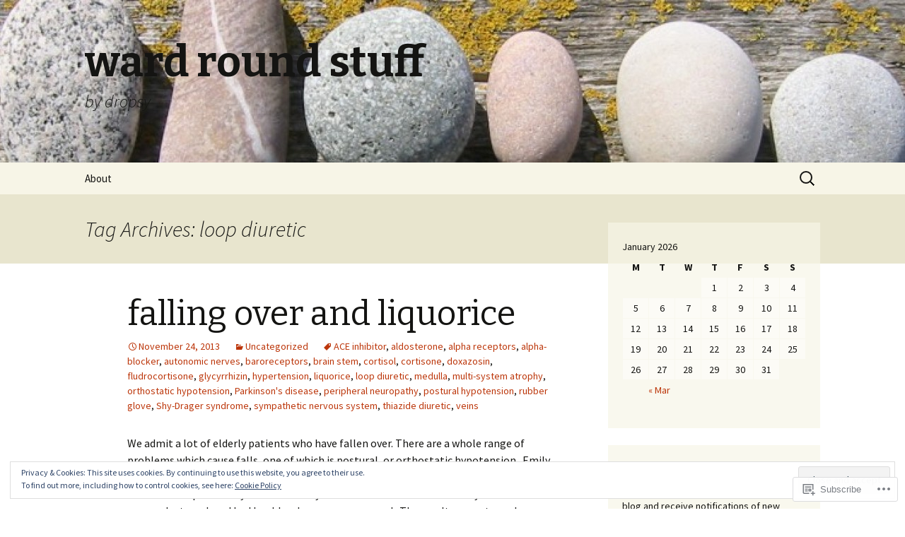

--- FILE ---
content_type: text/html; charset=UTF-8
request_url: https://wardroundstuff.com/tag/loop-diuretic/
body_size: 30500
content:
<!DOCTYPE html>
<!--[if IE 7]>
<html class="ie ie7" lang="en">
<![endif]-->
<!--[if IE 8]>
<html class="ie ie8" lang="en">
<![endif]-->
<!--[if !(IE 7) & !(IE 8)]><!-->
<html lang="en">
<!--<![endif]-->
<head>
	<meta charset="UTF-8">
	<meta name="viewport" content="width=device-width">
	<title>loop diuretic | ward round stuff</title>
	<link rel="profile" href="https://gmpg.org/xfn/11">
	<link rel="pingback" href="https://wardroundstuff.com/xmlrpc.php">
	<!--[if lt IE 9]>
	<script src="https://s0.wp.com/wp-content/themes/pub/twentythirteen/js/html5.js?m=1394055255i&amp;ver=3.7.0"></script>
	<![endif]-->
	<meta name='robots' content='max-image-preview:large' />

<!-- Async WordPress.com Remote Login -->
<script id="wpcom_remote_login_js">
var wpcom_remote_login_extra_auth = '';
function wpcom_remote_login_remove_dom_node_id( element_id ) {
	var dom_node = document.getElementById( element_id );
	if ( dom_node ) { dom_node.parentNode.removeChild( dom_node ); }
}
function wpcom_remote_login_remove_dom_node_classes( class_name ) {
	var dom_nodes = document.querySelectorAll( '.' + class_name );
	for ( var i = 0; i < dom_nodes.length; i++ ) {
		dom_nodes[ i ].parentNode.removeChild( dom_nodes[ i ] );
	}
}
function wpcom_remote_login_final_cleanup() {
	wpcom_remote_login_remove_dom_node_classes( "wpcom_remote_login_msg" );
	wpcom_remote_login_remove_dom_node_id( "wpcom_remote_login_key" );
	wpcom_remote_login_remove_dom_node_id( "wpcom_remote_login_validate" );
	wpcom_remote_login_remove_dom_node_id( "wpcom_remote_login_js" );
	wpcom_remote_login_remove_dom_node_id( "wpcom_request_access_iframe" );
	wpcom_remote_login_remove_dom_node_id( "wpcom_request_access_styles" );
}

// Watch for messages back from the remote login
window.addEventListener( "message", function( e ) {
	if ( e.origin === "https://r-login.wordpress.com" ) {
		var data = {};
		try {
			data = JSON.parse( e.data );
		} catch( e ) {
			wpcom_remote_login_final_cleanup();
			return;
		}

		if ( data.msg === 'LOGIN' ) {
			// Clean up the login check iframe
			wpcom_remote_login_remove_dom_node_id( "wpcom_remote_login_key" );

			var id_regex = new RegExp( /^[0-9]+$/ );
			var token_regex = new RegExp( /^.*|.*|.*$/ );
			if (
				token_regex.test( data.token )
				&& id_regex.test( data.wpcomid )
			) {
				// We have everything we need to ask for a login
				var script = document.createElement( "script" );
				script.setAttribute( "id", "wpcom_remote_login_validate" );
				script.src = '/remote-login.php?wpcom_remote_login=validate'
					+ '&wpcomid=' + data.wpcomid
					+ '&token=' + encodeURIComponent( data.token )
					+ '&host=' + window.location.protocol
					+ '//' + window.location.hostname
					+ '&postid=353'
					+ '&is_singular=';
				document.body.appendChild( script );
			}

			return;
		}

		// Safari ITP, not logged in, so redirect
		if ( data.msg === 'LOGIN-REDIRECT' ) {
			window.location = 'https://wordpress.com/log-in?redirect_to=' + window.location.href;
			return;
		}

		// Safari ITP, storage access failed, remove the request
		if ( data.msg === 'LOGIN-REMOVE' ) {
			var css_zap = 'html { -webkit-transition: margin-top 1s; transition: margin-top 1s; } /* 9001 */ html { margin-top: 0 !important; } * html body { margin-top: 0 !important; } @media screen and ( max-width: 782px ) { html { margin-top: 0 !important; } * html body { margin-top: 0 !important; } }';
			var style_zap = document.createElement( 'style' );
			style_zap.type = 'text/css';
			style_zap.appendChild( document.createTextNode( css_zap ) );
			document.body.appendChild( style_zap );

			var e = document.getElementById( 'wpcom_request_access_iframe' );
			e.parentNode.removeChild( e );

			document.cookie = 'wordpress_com_login_access=denied; path=/; max-age=31536000';

			return;
		}

		// Safari ITP
		if ( data.msg === 'REQUEST_ACCESS' ) {
			console.log( 'request access: safari' );

			// Check ITP iframe enable/disable knob
			if ( wpcom_remote_login_extra_auth !== 'safari_itp_iframe' ) {
				return;
			}

			// If we are in a "private window" there is no ITP.
			var private_window = false;
			try {
				var opendb = window.openDatabase( null, null, null, null );
			} catch( e ) {
				private_window = true;
			}

			if ( private_window ) {
				console.log( 'private window' );
				return;
			}

			var iframe = document.createElement( 'iframe' );
			iframe.id = 'wpcom_request_access_iframe';
			iframe.setAttribute( 'scrolling', 'no' );
			iframe.setAttribute( 'sandbox', 'allow-storage-access-by-user-activation allow-scripts allow-same-origin allow-top-navigation-by-user-activation' );
			iframe.src = 'https://r-login.wordpress.com/remote-login.php?wpcom_remote_login=request_access&origin=' + encodeURIComponent( data.origin ) + '&wpcomid=' + encodeURIComponent( data.wpcomid );

			var css = 'html { -webkit-transition: margin-top 1s; transition: margin-top 1s; } /* 9001 */ html { margin-top: 46px !important; } * html body { margin-top: 46px !important; } @media screen and ( max-width: 660px ) { html { margin-top: 71px !important; } * html body { margin-top: 71px !important; } #wpcom_request_access_iframe { display: block; height: 71px !important; } } #wpcom_request_access_iframe { border: 0px; height: 46px; position: fixed; top: 0; left: 0; width: 100%; min-width: 100%; z-index: 99999; background: #23282d; } ';

			var style = document.createElement( 'style' );
			style.type = 'text/css';
			style.id = 'wpcom_request_access_styles';
			style.appendChild( document.createTextNode( css ) );
			document.body.appendChild( style );

			document.body.appendChild( iframe );
		}

		if ( data.msg === 'DONE' ) {
			wpcom_remote_login_final_cleanup();
		}
	}
}, false );

// Inject the remote login iframe after the page has had a chance to load
// more critical resources
window.addEventListener( "DOMContentLoaded", function( e ) {
	var iframe = document.createElement( "iframe" );
	iframe.style.display = "none";
	iframe.setAttribute( "scrolling", "no" );
	iframe.setAttribute( "id", "wpcom_remote_login_key" );
	iframe.src = "https://r-login.wordpress.com/remote-login.php"
		+ "?wpcom_remote_login=key"
		+ "&origin=aHR0cHM6Ly93YXJkcm91bmRzdHVmZi5jb20%3D"
		+ "&wpcomid=56872876"
		+ "&time=" + Math.floor( Date.now() / 1000 );
	document.body.appendChild( iframe );
}, false );
</script>
<link rel='dns-prefetch' href='//s0.wp.com' />
<link rel='dns-prefetch' href='//fonts-api.wp.com' />
<link rel='dns-prefetch' href='//af.pubmine.com' />
<link href='https://fonts.gstatic.com' crossorigin rel='preconnect' />
<link rel="alternate" type="application/rss+xml" title="ward round stuff &raquo; Feed" href="https://wardroundstuff.com/feed/" />
<link rel="alternate" type="application/rss+xml" title="ward round stuff &raquo; Comments Feed" href="https://wardroundstuff.com/comments/feed/" />
<link rel="alternate" type="application/rss+xml" title="ward round stuff &raquo; loop diuretic Tag Feed" href="https://wardroundstuff.com/tag/loop-diuretic/feed/" />
	<script type="text/javascript">
		/* <![CDATA[ */
		function addLoadEvent(func) {
			var oldonload = window.onload;
			if (typeof window.onload != 'function') {
				window.onload = func;
			} else {
				window.onload = function () {
					oldonload();
					func();
				}
			}
		}
		/* ]]> */
	</script>
	<link crossorigin='anonymous' rel='stylesheet' id='all-css-0-1' href='/wp-content/mu-plugins/widgets/eu-cookie-law/templates/style.css?m=1642463000i&cssminify=yes' type='text/css' media='all' />
<style id='wp-emoji-styles-inline-css'>

	img.wp-smiley, img.emoji {
		display: inline !important;
		border: none !important;
		box-shadow: none !important;
		height: 1em !important;
		width: 1em !important;
		margin: 0 0.07em !important;
		vertical-align: -0.1em !important;
		background: none !important;
		padding: 0 !important;
	}
/*# sourceURL=wp-emoji-styles-inline-css */
</style>
<link crossorigin='anonymous' rel='stylesheet' id='all-css-2-1' href='/wp-content/plugins/gutenberg-core/v22.2.0/build/styles/block-library/style.css?m=1764855221i&cssminify=yes' type='text/css' media='all' />
<style id='wp-block-library-inline-css'>
.has-text-align-justify {
	text-align:justify;
}
.has-text-align-justify{text-align:justify;}

/*# sourceURL=wp-block-library-inline-css */
</style><style id='global-styles-inline-css'>
:root{--wp--preset--aspect-ratio--square: 1;--wp--preset--aspect-ratio--4-3: 4/3;--wp--preset--aspect-ratio--3-4: 3/4;--wp--preset--aspect-ratio--3-2: 3/2;--wp--preset--aspect-ratio--2-3: 2/3;--wp--preset--aspect-ratio--16-9: 16/9;--wp--preset--aspect-ratio--9-16: 9/16;--wp--preset--color--black: #000000;--wp--preset--color--cyan-bluish-gray: #abb8c3;--wp--preset--color--white: #fff;--wp--preset--color--pale-pink: #f78da7;--wp--preset--color--vivid-red: #cf2e2e;--wp--preset--color--luminous-vivid-orange: #ff6900;--wp--preset--color--luminous-vivid-amber: #fcb900;--wp--preset--color--light-green-cyan: #7bdcb5;--wp--preset--color--vivid-green-cyan: #00d084;--wp--preset--color--pale-cyan-blue: #8ed1fc;--wp--preset--color--vivid-cyan-blue: #0693e3;--wp--preset--color--vivid-purple: #9b51e0;--wp--preset--color--dark-gray: #141412;--wp--preset--color--red: #bc360a;--wp--preset--color--medium-orange: #db572f;--wp--preset--color--light-orange: #ea9629;--wp--preset--color--yellow: #fbca3c;--wp--preset--color--dark-brown: #220e10;--wp--preset--color--medium-brown: #722d19;--wp--preset--color--light-brown: #eadaa6;--wp--preset--color--beige: #e8e5ce;--wp--preset--color--off-white: #f7f5e7;--wp--preset--gradient--vivid-cyan-blue-to-vivid-purple: linear-gradient(135deg,rgb(6,147,227) 0%,rgb(155,81,224) 100%);--wp--preset--gradient--light-green-cyan-to-vivid-green-cyan: linear-gradient(135deg,rgb(122,220,180) 0%,rgb(0,208,130) 100%);--wp--preset--gradient--luminous-vivid-amber-to-luminous-vivid-orange: linear-gradient(135deg,rgb(252,185,0) 0%,rgb(255,105,0) 100%);--wp--preset--gradient--luminous-vivid-orange-to-vivid-red: linear-gradient(135deg,rgb(255,105,0) 0%,rgb(207,46,46) 100%);--wp--preset--gradient--very-light-gray-to-cyan-bluish-gray: linear-gradient(135deg,rgb(238,238,238) 0%,rgb(169,184,195) 100%);--wp--preset--gradient--cool-to-warm-spectrum: linear-gradient(135deg,rgb(74,234,220) 0%,rgb(151,120,209) 20%,rgb(207,42,186) 40%,rgb(238,44,130) 60%,rgb(251,105,98) 80%,rgb(254,248,76) 100%);--wp--preset--gradient--blush-light-purple: linear-gradient(135deg,rgb(255,206,236) 0%,rgb(152,150,240) 100%);--wp--preset--gradient--blush-bordeaux: linear-gradient(135deg,rgb(254,205,165) 0%,rgb(254,45,45) 50%,rgb(107,0,62) 100%);--wp--preset--gradient--luminous-dusk: linear-gradient(135deg,rgb(255,203,112) 0%,rgb(199,81,192) 50%,rgb(65,88,208) 100%);--wp--preset--gradient--pale-ocean: linear-gradient(135deg,rgb(255,245,203) 0%,rgb(182,227,212) 50%,rgb(51,167,181) 100%);--wp--preset--gradient--electric-grass: linear-gradient(135deg,rgb(202,248,128) 0%,rgb(113,206,126) 100%);--wp--preset--gradient--midnight: linear-gradient(135deg,rgb(2,3,129) 0%,rgb(40,116,252) 100%);--wp--preset--gradient--autumn-brown: linear-gradient(135deg, rgba(226,45,15,1) 0%, rgba(158,25,13,1) 100%);--wp--preset--gradient--sunset-yellow: linear-gradient(135deg, rgba(233,139,41,1) 0%, rgba(238,179,95,1) 100%);--wp--preset--gradient--light-sky: linear-gradient(135deg,rgba(228,228,228,1.0) 0%,rgba(208,225,252,1.0) 100%);--wp--preset--gradient--dark-sky: linear-gradient(135deg,rgba(0,0,0,1.0) 0%,rgba(56,61,69,1.0) 100%);--wp--preset--font-size--small: 13px;--wp--preset--font-size--medium: 20px;--wp--preset--font-size--large: 36px;--wp--preset--font-size--x-large: 42px;--wp--preset--font-family--albert-sans: 'Albert Sans', sans-serif;--wp--preset--font-family--alegreya: Alegreya, serif;--wp--preset--font-family--arvo: Arvo, serif;--wp--preset--font-family--bodoni-moda: 'Bodoni Moda', serif;--wp--preset--font-family--bricolage-grotesque: 'Bricolage Grotesque', sans-serif;--wp--preset--font-family--cabin: Cabin, sans-serif;--wp--preset--font-family--chivo: Chivo, sans-serif;--wp--preset--font-family--commissioner: Commissioner, sans-serif;--wp--preset--font-family--cormorant: Cormorant, serif;--wp--preset--font-family--courier-prime: 'Courier Prime', monospace;--wp--preset--font-family--crimson-pro: 'Crimson Pro', serif;--wp--preset--font-family--dm-mono: 'DM Mono', monospace;--wp--preset--font-family--dm-sans: 'DM Sans', sans-serif;--wp--preset--font-family--dm-serif-display: 'DM Serif Display', serif;--wp--preset--font-family--domine: Domine, serif;--wp--preset--font-family--eb-garamond: 'EB Garamond', serif;--wp--preset--font-family--epilogue: Epilogue, sans-serif;--wp--preset--font-family--fahkwang: Fahkwang, sans-serif;--wp--preset--font-family--figtree: Figtree, sans-serif;--wp--preset--font-family--fira-sans: 'Fira Sans', sans-serif;--wp--preset--font-family--fjalla-one: 'Fjalla One', sans-serif;--wp--preset--font-family--fraunces: Fraunces, serif;--wp--preset--font-family--gabarito: Gabarito, system-ui;--wp--preset--font-family--ibm-plex-mono: 'IBM Plex Mono', monospace;--wp--preset--font-family--ibm-plex-sans: 'IBM Plex Sans', sans-serif;--wp--preset--font-family--ibarra-real-nova: 'Ibarra Real Nova', serif;--wp--preset--font-family--instrument-serif: 'Instrument Serif', serif;--wp--preset--font-family--inter: Inter, sans-serif;--wp--preset--font-family--josefin-sans: 'Josefin Sans', sans-serif;--wp--preset--font-family--jost: Jost, sans-serif;--wp--preset--font-family--libre-baskerville: 'Libre Baskerville', serif;--wp--preset--font-family--libre-franklin: 'Libre Franklin', sans-serif;--wp--preset--font-family--literata: Literata, serif;--wp--preset--font-family--lora: Lora, serif;--wp--preset--font-family--merriweather: Merriweather, serif;--wp--preset--font-family--montserrat: Montserrat, sans-serif;--wp--preset--font-family--newsreader: Newsreader, serif;--wp--preset--font-family--noto-sans-mono: 'Noto Sans Mono', sans-serif;--wp--preset--font-family--nunito: Nunito, sans-serif;--wp--preset--font-family--open-sans: 'Open Sans', sans-serif;--wp--preset--font-family--overpass: Overpass, sans-serif;--wp--preset--font-family--pt-serif: 'PT Serif', serif;--wp--preset--font-family--petrona: Petrona, serif;--wp--preset--font-family--piazzolla: Piazzolla, serif;--wp--preset--font-family--playfair-display: 'Playfair Display', serif;--wp--preset--font-family--plus-jakarta-sans: 'Plus Jakarta Sans', sans-serif;--wp--preset--font-family--poppins: Poppins, sans-serif;--wp--preset--font-family--raleway: Raleway, sans-serif;--wp--preset--font-family--roboto: Roboto, sans-serif;--wp--preset--font-family--roboto-slab: 'Roboto Slab', serif;--wp--preset--font-family--rubik: Rubik, sans-serif;--wp--preset--font-family--rufina: Rufina, serif;--wp--preset--font-family--sora: Sora, sans-serif;--wp--preset--font-family--source-sans-3: 'Source Sans 3', sans-serif;--wp--preset--font-family--source-serif-4: 'Source Serif 4', serif;--wp--preset--font-family--space-mono: 'Space Mono', monospace;--wp--preset--font-family--syne: Syne, sans-serif;--wp--preset--font-family--texturina: Texturina, serif;--wp--preset--font-family--urbanist: Urbanist, sans-serif;--wp--preset--font-family--work-sans: 'Work Sans', sans-serif;--wp--preset--spacing--20: 0.44rem;--wp--preset--spacing--30: 0.67rem;--wp--preset--spacing--40: 1rem;--wp--preset--spacing--50: 1.5rem;--wp--preset--spacing--60: 2.25rem;--wp--preset--spacing--70: 3.38rem;--wp--preset--spacing--80: 5.06rem;--wp--preset--shadow--natural: 6px 6px 9px rgba(0, 0, 0, 0.2);--wp--preset--shadow--deep: 12px 12px 50px rgba(0, 0, 0, 0.4);--wp--preset--shadow--sharp: 6px 6px 0px rgba(0, 0, 0, 0.2);--wp--preset--shadow--outlined: 6px 6px 0px -3px rgb(255, 255, 255), 6px 6px rgb(0, 0, 0);--wp--preset--shadow--crisp: 6px 6px 0px rgb(0, 0, 0);}:where(.is-layout-flex){gap: 0.5em;}:where(.is-layout-grid){gap: 0.5em;}body .is-layout-flex{display: flex;}.is-layout-flex{flex-wrap: wrap;align-items: center;}.is-layout-flex > :is(*, div){margin: 0;}body .is-layout-grid{display: grid;}.is-layout-grid > :is(*, div){margin: 0;}:where(.wp-block-columns.is-layout-flex){gap: 2em;}:where(.wp-block-columns.is-layout-grid){gap: 2em;}:where(.wp-block-post-template.is-layout-flex){gap: 1.25em;}:where(.wp-block-post-template.is-layout-grid){gap: 1.25em;}.has-black-color{color: var(--wp--preset--color--black) !important;}.has-cyan-bluish-gray-color{color: var(--wp--preset--color--cyan-bluish-gray) !important;}.has-white-color{color: var(--wp--preset--color--white) !important;}.has-pale-pink-color{color: var(--wp--preset--color--pale-pink) !important;}.has-vivid-red-color{color: var(--wp--preset--color--vivid-red) !important;}.has-luminous-vivid-orange-color{color: var(--wp--preset--color--luminous-vivid-orange) !important;}.has-luminous-vivid-amber-color{color: var(--wp--preset--color--luminous-vivid-amber) !important;}.has-light-green-cyan-color{color: var(--wp--preset--color--light-green-cyan) !important;}.has-vivid-green-cyan-color{color: var(--wp--preset--color--vivid-green-cyan) !important;}.has-pale-cyan-blue-color{color: var(--wp--preset--color--pale-cyan-blue) !important;}.has-vivid-cyan-blue-color{color: var(--wp--preset--color--vivid-cyan-blue) !important;}.has-vivid-purple-color{color: var(--wp--preset--color--vivid-purple) !important;}.has-black-background-color{background-color: var(--wp--preset--color--black) !important;}.has-cyan-bluish-gray-background-color{background-color: var(--wp--preset--color--cyan-bluish-gray) !important;}.has-white-background-color{background-color: var(--wp--preset--color--white) !important;}.has-pale-pink-background-color{background-color: var(--wp--preset--color--pale-pink) !important;}.has-vivid-red-background-color{background-color: var(--wp--preset--color--vivid-red) !important;}.has-luminous-vivid-orange-background-color{background-color: var(--wp--preset--color--luminous-vivid-orange) !important;}.has-luminous-vivid-amber-background-color{background-color: var(--wp--preset--color--luminous-vivid-amber) !important;}.has-light-green-cyan-background-color{background-color: var(--wp--preset--color--light-green-cyan) !important;}.has-vivid-green-cyan-background-color{background-color: var(--wp--preset--color--vivid-green-cyan) !important;}.has-pale-cyan-blue-background-color{background-color: var(--wp--preset--color--pale-cyan-blue) !important;}.has-vivid-cyan-blue-background-color{background-color: var(--wp--preset--color--vivid-cyan-blue) !important;}.has-vivid-purple-background-color{background-color: var(--wp--preset--color--vivid-purple) !important;}.has-black-border-color{border-color: var(--wp--preset--color--black) !important;}.has-cyan-bluish-gray-border-color{border-color: var(--wp--preset--color--cyan-bluish-gray) !important;}.has-white-border-color{border-color: var(--wp--preset--color--white) !important;}.has-pale-pink-border-color{border-color: var(--wp--preset--color--pale-pink) !important;}.has-vivid-red-border-color{border-color: var(--wp--preset--color--vivid-red) !important;}.has-luminous-vivid-orange-border-color{border-color: var(--wp--preset--color--luminous-vivid-orange) !important;}.has-luminous-vivid-amber-border-color{border-color: var(--wp--preset--color--luminous-vivid-amber) !important;}.has-light-green-cyan-border-color{border-color: var(--wp--preset--color--light-green-cyan) !important;}.has-vivid-green-cyan-border-color{border-color: var(--wp--preset--color--vivid-green-cyan) !important;}.has-pale-cyan-blue-border-color{border-color: var(--wp--preset--color--pale-cyan-blue) !important;}.has-vivid-cyan-blue-border-color{border-color: var(--wp--preset--color--vivid-cyan-blue) !important;}.has-vivid-purple-border-color{border-color: var(--wp--preset--color--vivid-purple) !important;}.has-vivid-cyan-blue-to-vivid-purple-gradient-background{background: var(--wp--preset--gradient--vivid-cyan-blue-to-vivid-purple) !important;}.has-light-green-cyan-to-vivid-green-cyan-gradient-background{background: var(--wp--preset--gradient--light-green-cyan-to-vivid-green-cyan) !important;}.has-luminous-vivid-amber-to-luminous-vivid-orange-gradient-background{background: var(--wp--preset--gradient--luminous-vivid-amber-to-luminous-vivid-orange) !important;}.has-luminous-vivid-orange-to-vivid-red-gradient-background{background: var(--wp--preset--gradient--luminous-vivid-orange-to-vivid-red) !important;}.has-very-light-gray-to-cyan-bluish-gray-gradient-background{background: var(--wp--preset--gradient--very-light-gray-to-cyan-bluish-gray) !important;}.has-cool-to-warm-spectrum-gradient-background{background: var(--wp--preset--gradient--cool-to-warm-spectrum) !important;}.has-blush-light-purple-gradient-background{background: var(--wp--preset--gradient--blush-light-purple) !important;}.has-blush-bordeaux-gradient-background{background: var(--wp--preset--gradient--blush-bordeaux) !important;}.has-luminous-dusk-gradient-background{background: var(--wp--preset--gradient--luminous-dusk) !important;}.has-pale-ocean-gradient-background{background: var(--wp--preset--gradient--pale-ocean) !important;}.has-electric-grass-gradient-background{background: var(--wp--preset--gradient--electric-grass) !important;}.has-midnight-gradient-background{background: var(--wp--preset--gradient--midnight) !important;}.has-small-font-size{font-size: var(--wp--preset--font-size--small) !important;}.has-medium-font-size{font-size: var(--wp--preset--font-size--medium) !important;}.has-large-font-size{font-size: var(--wp--preset--font-size--large) !important;}.has-x-large-font-size{font-size: var(--wp--preset--font-size--x-large) !important;}.has-albert-sans-font-family{font-family: var(--wp--preset--font-family--albert-sans) !important;}.has-alegreya-font-family{font-family: var(--wp--preset--font-family--alegreya) !important;}.has-arvo-font-family{font-family: var(--wp--preset--font-family--arvo) !important;}.has-bodoni-moda-font-family{font-family: var(--wp--preset--font-family--bodoni-moda) !important;}.has-bricolage-grotesque-font-family{font-family: var(--wp--preset--font-family--bricolage-grotesque) !important;}.has-cabin-font-family{font-family: var(--wp--preset--font-family--cabin) !important;}.has-chivo-font-family{font-family: var(--wp--preset--font-family--chivo) !important;}.has-commissioner-font-family{font-family: var(--wp--preset--font-family--commissioner) !important;}.has-cormorant-font-family{font-family: var(--wp--preset--font-family--cormorant) !important;}.has-courier-prime-font-family{font-family: var(--wp--preset--font-family--courier-prime) !important;}.has-crimson-pro-font-family{font-family: var(--wp--preset--font-family--crimson-pro) !important;}.has-dm-mono-font-family{font-family: var(--wp--preset--font-family--dm-mono) !important;}.has-dm-sans-font-family{font-family: var(--wp--preset--font-family--dm-sans) !important;}.has-dm-serif-display-font-family{font-family: var(--wp--preset--font-family--dm-serif-display) !important;}.has-domine-font-family{font-family: var(--wp--preset--font-family--domine) !important;}.has-eb-garamond-font-family{font-family: var(--wp--preset--font-family--eb-garamond) !important;}.has-epilogue-font-family{font-family: var(--wp--preset--font-family--epilogue) !important;}.has-fahkwang-font-family{font-family: var(--wp--preset--font-family--fahkwang) !important;}.has-figtree-font-family{font-family: var(--wp--preset--font-family--figtree) !important;}.has-fira-sans-font-family{font-family: var(--wp--preset--font-family--fira-sans) !important;}.has-fjalla-one-font-family{font-family: var(--wp--preset--font-family--fjalla-one) !important;}.has-fraunces-font-family{font-family: var(--wp--preset--font-family--fraunces) !important;}.has-gabarito-font-family{font-family: var(--wp--preset--font-family--gabarito) !important;}.has-ibm-plex-mono-font-family{font-family: var(--wp--preset--font-family--ibm-plex-mono) !important;}.has-ibm-plex-sans-font-family{font-family: var(--wp--preset--font-family--ibm-plex-sans) !important;}.has-ibarra-real-nova-font-family{font-family: var(--wp--preset--font-family--ibarra-real-nova) !important;}.has-instrument-serif-font-family{font-family: var(--wp--preset--font-family--instrument-serif) !important;}.has-inter-font-family{font-family: var(--wp--preset--font-family--inter) !important;}.has-josefin-sans-font-family{font-family: var(--wp--preset--font-family--josefin-sans) !important;}.has-jost-font-family{font-family: var(--wp--preset--font-family--jost) !important;}.has-libre-baskerville-font-family{font-family: var(--wp--preset--font-family--libre-baskerville) !important;}.has-libre-franklin-font-family{font-family: var(--wp--preset--font-family--libre-franklin) !important;}.has-literata-font-family{font-family: var(--wp--preset--font-family--literata) !important;}.has-lora-font-family{font-family: var(--wp--preset--font-family--lora) !important;}.has-merriweather-font-family{font-family: var(--wp--preset--font-family--merriweather) !important;}.has-montserrat-font-family{font-family: var(--wp--preset--font-family--montserrat) !important;}.has-newsreader-font-family{font-family: var(--wp--preset--font-family--newsreader) !important;}.has-noto-sans-mono-font-family{font-family: var(--wp--preset--font-family--noto-sans-mono) !important;}.has-nunito-font-family{font-family: var(--wp--preset--font-family--nunito) !important;}.has-open-sans-font-family{font-family: var(--wp--preset--font-family--open-sans) !important;}.has-overpass-font-family{font-family: var(--wp--preset--font-family--overpass) !important;}.has-pt-serif-font-family{font-family: var(--wp--preset--font-family--pt-serif) !important;}.has-petrona-font-family{font-family: var(--wp--preset--font-family--petrona) !important;}.has-piazzolla-font-family{font-family: var(--wp--preset--font-family--piazzolla) !important;}.has-playfair-display-font-family{font-family: var(--wp--preset--font-family--playfair-display) !important;}.has-plus-jakarta-sans-font-family{font-family: var(--wp--preset--font-family--plus-jakarta-sans) !important;}.has-poppins-font-family{font-family: var(--wp--preset--font-family--poppins) !important;}.has-raleway-font-family{font-family: var(--wp--preset--font-family--raleway) !important;}.has-roboto-font-family{font-family: var(--wp--preset--font-family--roboto) !important;}.has-roboto-slab-font-family{font-family: var(--wp--preset--font-family--roboto-slab) !important;}.has-rubik-font-family{font-family: var(--wp--preset--font-family--rubik) !important;}.has-rufina-font-family{font-family: var(--wp--preset--font-family--rufina) !important;}.has-sora-font-family{font-family: var(--wp--preset--font-family--sora) !important;}.has-source-sans-3-font-family{font-family: var(--wp--preset--font-family--source-sans-3) !important;}.has-source-serif-4-font-family{font-family: var(--wp--preset--font-family--source-serif-4) !important;}.has-space-mono-font-family{font-family: var(--wp--preset--font-family--space-mono) !important;}.has-syne-font-family{font-family: var(--wp--preset--font-family--syne) !important;}.has-texturina-font-family{font-family: var(--wp--preset--font-family--texturina) !important;}.has-urbanist-font-family{font-family: var(--wp--preset--font-family--urbanist) !important;}.has-work-sans-font-family{font-family: var(--wp--preset--font-family--work-sans) !important;}
/*# sourceURL=global-styles-inline-css */
</style>

<style id='classic-theme-styles-inline-css'>
/*! This file is auto-generated */
.wp-block-button__link{color:#fff;background-color:#32373c;border-radius:9999px;box-shadow:none;text-decoration:none;padding:calc(.667em + 2px) calc(1.333em + 2px);font-size:1.125em}.wp-block-file__button{background:#32373c;color:#fff;text-decoration:none}
/*# sourceURL=/wp-includes/css/classic-themes.min.css */
</style>
<link crossorigin='anonymous' rel='stylesheet' id='all-css-4-1' href='/_static/??-eJx9jEEOAiEQBD/kQECjeDC+ZWEnijIwYWA3/l72op689KFTVXplCCU3zE1z6reYRYfiUwlP0VYZpwxIJE4IFRd10HOU9iFA2iuhCiI7/ROiDt9WxfETT20jCOc4YUIa2D9t5eGA91xRBMZS7ATtPkTZvCtdzNEZt7f2fHq8Afl7R7w=&cssminify=yes' type='text/css' media='all' />
<link rel='stylesheet' id='twentythirteen-fonts-css' href='https://fonts-api.wp.com/css?family=Source+Sans+Pro%3A300%2C400%2C700%2C300italic%2C400italic%2C700italic%7CBitter%3A400%2C700&#038;subset=latin%2Clatin-ext&#038;display=fallback' media='all' />
<link crossorigin='anonymous' rel='stylesheet' id='all-css-6-1' href='/_static/??-eJyVjcEKg0AQQ3+oNtjWiofip5Q6DLq6Oy7OLOLfdykePHjpLQkvCdZY0CzGYgipiD71ThQjW/zQtHtoErydEHoWXlwu6Lm8kuoFh00bOLAipg625mCzwS3GnDdt8/wHn0l0fqbpd9KGV1lX91vdPB/V+AWeBkqf&cssminify=yes' type='text/css' media='all' />
<link crossorigin='anonymous' rel='stylesheet' id='all-css-8-1' href='/_static/??-eJx9y0EOwjAMRNELYQyCUrFAnKWNTBrk2FHiKOrtG9gAG3bzR3rYEjgVIzG0hSIVTHVGa/1YbQnZiARdKVhsZYKWnMZ97x1+yVghcfVBCmaaWX2f/q0++Q95UmB1kwWVn4AHTyG/6D3ejsPhehnG03l8bjedRB4=&cssminify=yes' type='text/css' media='all' />
<style id='jetpack-global-styles-frontend-style-inline-css'>
:root { --font-headings: unset; --font-base: unset; --font-headings-default: -apple-system,BlinkMacSystemFont,"Segoe UI",Roboto,Oxygen-Sans,Ubuntu,Cantarell,"Helvetica Neue",sans-serif; --font-base-default: -apple-system,BlinkMacSystemFont,"Segoe UI",Roboto,Oxygen-Sans,Ubuntu,Cantarell,"Helvetica Neue",sans-serif;}
/*# sourceURL=jetpack-global-styles-frontend-style-inline-css */
</style>
<link crossorigin='anonymous' rel='stylesheet' id='all-css-10-1' href='/wp-content/themes/h4/global.css?m=1420737423i&cssminify=yes' type='text/css' media='all' />
<script id="wpcom-actionbar-placeholder-js-extra">
var actionbardata = {"siteID":"56872876","postID":"0","siteURL":"https://wardroundstuff.com","xhrURL":"https://wardroundstuff.com/wp-admin/admin-ajax.php","nonce":"f23bfaeb8e","isLoggedIn":"","statusMessage":"","subsEmailDefault":"instantly","proxyScriptUrl":"https://s0.wp.com/wp-content/js/wpcom-proxy-request.js?m=1513050504i&amp;ver=20211021","i18n":{"followedText":"New posts from this site will now appear in your \u003Ca href=\"https://wordpress.com/reader\"\u003EReader\u003C/a\u003E","foldBar":"Collapse this bar","unfoldBar":"Expand this bar","shortLinkCopied":"Shortlink copied to clipboard."}};
//# sourceURL=wpcom-actionbar-placeholder-js-extra
</script>
<script id="jetpack-mu-wpcom-settings-js-before">
var JETPACK_MU_WPCOM_SETTINGS = {"assetsUrl":"https://s0.wp.com/wp-content/mu-plugins/jetpack-mu-wpcom-plugin/sun/jetpack_vendor/automattic/jetpack-mu-wpcom/src/build/"};
//# sourceURL=jetpack-mu-wpcom-settings-js-before
</script>
<script crossorigin='anonymous' type='text/javascript'  src='/_static/??-eJyFjcsOwiAQRX/I6dSa+lgYvwWBEAgMOAPW/n3bqIk7V2dxT87FqYDOVC1VDIIcKxTOr7kLssN186RjM1a2MTya5fmDLnn6K0HyjlW1v/L37R6zgxKb8yQ4ZTbKCOioRN4hnQo+hw1AmcCZwmvilq7709CPh/54voQFmNpFWg=='></script>
<script id="rlt-proxy-js-after">
	rltInitialize( {"token":null,"iframeOrigins":["https:\/\/widgets.wp.com"]} );
//# sourceURL=rlt-proxy-js-after
</script>
<link rel="EditURI" type="application/rsd+xml" title="RSD" href="https://dropsyblogdotcom.wordpress.com/xmlrpc.php?rsd" />
<meta name="generator" content="WordPress.com" />

<!-- Jetpack Open Graph Tags -->
<meta property="og:type" content="website" />
<meta property="og:title" content="loop diuretic &#8211; ward round stuff" />
<meta property="og:url" content="https://wardroundstuff.com/tag/loop-diuretic/" />
<meta property="og:site_name" content="ward round stuff" />
<meta property="og:image" content="https://s0.wp.com/i/blank.jpg?m=1383295312i" />
<meta property="og:image:width" content="200" />
<meta property="og:image:height" content="200" />
<meta property="og:image:alt" content="" />
<meta property="og:locale" content="en_US" />
<meta name="twitter:creator" content="@dropsybenjamin" />
<meta name="twitter:site" content="@dropsybenjamin" />

<!-- End Jetpack Open Graph Tags -->
<link rel="shortcut icon" type="image/x-icon" href="https://s0.wp.com/i/favicon.ico?m=1713425267i" sizes="16x16 24x24 32x32 48x48" />
<link rel="icon" type="image/x-icon" href="https://s0.wp.com/i/favicon.ico?m=1713425267i" sizes="16x16 24x24 32x32 48x48" />
<link rel="apple-touch-icon" href="https://s0.wp.com/i/webclip.png?m=1713868326i" />
<link rel='openid.server' href='https://wardroundstuff.com/?openidserver=1' />
<link rel='openid.delegate' href='https://wardroundstuff.com/' />
<link rel="search" type="application/opensearchdescription+xml" href="https://wardroundstuff.com/osd.xml" title="ward round stuff" />
<link rel="search" type="application/opensearchdescription+xml" href="https://s1.wp.com/opensearch.xml" title="WordPress.com" />
<style>.recentcomments a{display:inline !important;padding:0 !important;margin:0 !important;}</style>		<style type="text/css">
			.recentcomments a {
				display: inline !important;
				padding: 0 !important;
				margin: 0 !important;
			}

			table.recentcommentsavatartop img.avatar, table.recentcommentsavatarend img.avatar {
				border: 0px;
				margin: 0;
			}

			table.recentcommentsavatartop a, table.recentcommentsavatarend a {
				border: 0px !important;
				background-color: transparent !important;
			}

			td.recentcommentsavatarend, td.recentcommentsavatartop {
				padding: 0px 0px 1px 0px;
				margin: 0px;
			}

			td.recentcommentstextend {
				border: none !important;
				padding: 0px 0px 2px 10px;
			}

			.rtl td.recentcommentstextend {
				padding: 0px 10px 2px 0px;
			}

			td.recentcommentstexttop {
				border: none;
				padding: 0px 0px 0px 10px;
			}

			.rtl td.recentcommentstexttop {
				padding: 0px 10px 0px 0px;
			}
		</style>
		<meta name="description" content="Posts about loop diuretic written by dropsy" />
	<style type="text/css" id="twentythirteen-header-css">
		.site-header {
		background: url(https://wardroundstuff.com/wp-content/uploads/2013/10/cropped-cropped-copy-img_0983.jpg) no-repeat scroll top;
		background-size: 1600px auto;
	}
	@media (max-width: 767px) {
		.site-header {
			background-size: 768px auto;
		}
	}
	@media (max-width: 359px) {
		.site-header {
			background-size: 360px auto;
		}
	}
			</style>
	<script>
var wa_client = {}; wa_client.cmd = []; wa_client.config = { 'blog_id': 56872876, 'blog_language': 'en', 'is_wordads': false, 'hosting_type': 0, 'afp_account_id': 'pub-8477478258193681', 'afp_host_id': 5038568878849053, 'theme': 'pub/twentythirteen', '_': { 'title': 'Advertisement', 'privacy_settings': 'Privacy Settings' }, 'formats': [ 'belowpost', 'bottom_sticky', 'sidebar_sticky_right', 'sidebar', 'gutenberg_rectangle', 'gutenberg_leaderboard', 'gutenberg_mobile_leaderboard', 'gutenberg_skyscraper' ] };
</script>
		<script type="text/javascript">

			window.doNotSellCallback = function() {

				var linkElements = [
					'a[href="https://wordpress.com/?ref=footer_blog"]',
					'a[href="https://wordpress.com/?ref=footer_website"]',
					'a[href="https://wordpress.com/?ref=vertical_footer"]',
					'a[href^="https://wordpress.com/?ref=footer_segment_"]',
				].join(',');

				var dnsLink = document.createElement( 'a' );
				dnsLink.href = 'https://wordpress.com/advertising-program-optout/';
				dnsLink.classList.add( 'do-not-sell-link' );
				dnsLink.rel = 'nofollow';
				dnsLink.style.marginLeft = '0.5em';
				dnsLink.textContent = 'Do Not Sell or Share My Personal Information';

				var creditLinks = document.querySelectorAll( linkElements );

				if ( 0 === creditLinks.length ) {
					return false;
				}

				Array.prototype.forEach.call( creditLinks, function( el ) {
					el.insertAdjacentElement( 'afterend', dnsLink );
				});

				return true;
			};

		</script>
		<script type="text/javascript">
	window.google_analytics_uacct = "UA-52447-2";
</script>

<script type="text/javascript">
	var _gaq = _gaq || [];
	_gaq.push(['_setAccount', 'UA-52447-2']);
	_gaq.push(['_gat._anonymizeIp']);
	_gaq.push(['_setDomainName', 'none']);
	_gaq.push(['_setAllowLinker', true]);
	_gaq.push(['_initData']);
	_gaq.push(['_trackPageview']);

	(function() {
		var ga = document.createElement('script'); ga.type = 'text/javascript'; ga.async = true;
		ga.src = ('https:' == document.location.protocol ? 'https://ssl' : 'http://www') + '.google-analytics.com/ga.js';
		(document.getElementsByTagName('head')[0] || document.getElementsByTagName('body')[0]).appendChild(ga);
	})();
</script>
<link crossorigin='anonymous' rel='stylesheet' id='all-css-2-3' href='/_static/??-eJydj+FOwzAMhF+I1CowbfuBeJQqcyzqNomj2Glfn04qMIQ0if28O/n8HazFoWSjbJCaK7F9cFaYyIrH2W3WWlDSHoC2/JUNC+UgFXwzSd6M8fsKo1dldDZSIjdSLFQhsBpU0iJZeSG3cCDRv06Hqk9wH+uGZuCMcImCs4KuvH36Z0GS0CIpoK/SlOLPit14CKhxDJu8KFYuxtvC36pLnK/F7+mtPx5ezqf+tX+ePgGcA5e1&cssminify=yes' type='text/css' media='all' />
</head>

<body class="archive tag tag-loop-diuretic tag-14577823 wp-embed-responsive wp-theme-pubtwentythirteen customizer-styles-applied single-author sidebar jetpack-reblog-enabled">
		<div id="page" class="hfeed site">
		<header id="masthead" class="site-header">
			<a class="home-link" href="https://wardroundstuff.com/" title="ward round stuff" rel="home">
				<h1 class="site-title">ward round stuff</h1>
				<h2 class="site-description">by dropsy</h2>
			</a>

			<div id="navbar" class="navbar">
				<nav id="site-navigation" class="navigation main-navigation">
					<button class="menu-toggle">Menu</button>
					<a class="screen-reader-text skip-link" href="#content" title="Skip to content">Skip to content</a>
					<div id="primary-menu" class="nav-menu"><ul>
<li class="page_item page-item-1"><a href="https://wardroundstuff.com/about/">About</a></li>
</ul></div>
					<form role="search" method="get" class="search-form" action="https://wardroundstuff.com/">
				<label>
					<span class="screen-reader-text">Search for:</span>
					<input type="search" class="search-field" placeholder="Search &hellip;" value="" name="s" />
				</label>
				<input type="submit" class="search-submit" value="Search" />
			</form>				</nav><!-- #site-navigation -->
			</div><!-- #navbar -->
		</header><!-- #masthead -->

		<div id="main" class="site-main">

	<div id="primary" class="content-area">
		<div id="content" class="site-content" role="main">

					<header class="archive-header">
				<h1 class="archive-title">
				Tag Archives: loop diuretic				</h1>

							</header><!-- .archive-header -->

							
<article id="post-353" class="post-353 post type-post status-publish format-standard hentry category-uncategorized tag-ace-inhibitor tag-aldosterone tag-alpha-receptors tag-alpha-blocker tag-autonomic-nerves tag-baroreceptors tag-brain-stem tag-cortisol tag-cortisone tag-doxazosin tag-fludrocortisone tag-glycyrrhizin tag-hypertension tag-liquorice tag-loop-diuretic tag-medulla tag-multi-system-atrophy tag-orthostatic-hypotension tag-parkinsons-disease tag-peripheral-neuropathy tag-postural-hypotension tag-rubber-glove tag-shy-drager-syndrome tag-sympathetic-nervous-system tag-thiazide-diuretic tag-veins">
	<header class="entry-header">
		
				<h1 class="entry-title">
			<a href="https://wardroundstuff.com/2013/11/24/falling-over-and-liquorice/" rel="bookmark">falling over and&nbsp;liquorice</a>
		</h1>
		
		<div class="entry-meta">
			<span class="date"><a href="https://wardroundstuff.com/2013/11/24/falling-over-and-liquorice/" title="Permalink to falling over and&nbsp;liquorice" rel="bookmark"><time class="entry-date" datetime="2013-11-24T15:43:57+00:00">November 24, 2013</time></a></span><span class="categories-links"><a href="https://wardroundstuff.com/category/uncategorized/" rel="category tag">Uncategorized</a></span><span class="tags-links"><a href="https://wardroundstuff.com/tag/ace-inhibitor/" rel="tag">ACE inhibitor</a>, <a href="https://wardroundstuff.com/tag/aldosterone/" rel="tag">aldosterone</a>, <a href="https://wardroundstuff.com/tag/alpha-receptors/" rel="tag">alpha receptors</a>, <a href="https://wardroundstuff.com/tag/alpha-blocker/" rel="tag">alpha-blocker</a>, <a href="https://wardroundstuff.com/tag/autonomic-nerves/" rel="tag">autonomic nerves</a>, <a href="https://wardroundstuff.com/tag/baroreceptors/" rel="tag">baroreceptors</a>, <a href="https://wardroundstuff.com/tag/brain-stem/" rel="tag">brain stem</a>, <a href="https://wardroundstuff.com/tag/cortisol/" rel="tag">cortisol</a>, <a href="https://wardroundstuff.com/tag/cortisone/" rel="tag">cortisone</a>, <a href="https://wardroundstuff.com/tag/doxazosin/" rel="tag">doxazosin</a>, <a href="https://wardroundstuff.com/tag/fludrocortisone/" rel="tag">fludrocortisone</a>, <a href="https://wardroundstuff.com/tag/glycyrrhizin/" rel="tag">glycyrrhizin</a>, <a href="https://wardroundstuff.com/tag/hypertension/" rel="tag">hypertension</a>, <a href="https://wardroundstuff.com/tag/liquorice/" rel="tag">liquorice</a>, <a href="https://wardroundstuff.com/tag/loop-diuretic/" rel="tag">loop diuretic</a>, <a href="https://wardroundstuff.com/tag/medulla/" rel="tag">medulla</a>, <a href="https://wardroundstuff.com/tag/multi-system-atrophy/" rel="tag">multi-system atrophy</a>, <a href="https://wardroundstuff.com/tag/orthostatic-hypotension/" rel="tag">orthostatic hypotension</a>, <a href="https://wardroundstuff.com/tag/parkinsons-disease/" rel="tag">Parkinson's disease</a>, <a href="https://wardroundstuff.com/tag/peripheral-neuropathy/" rel="tag">peripheral neuropathy</a>, <a href="https://wardroundstuff.com/tag/postural-hypotension/" rel="tag">postural hypotension</a>, <a href="https://wardroundstuff.com/tag/rubber-glove/" rel="tag">rubber glove</a>, <a href="https://wardroundstuff.com/tag/shy-drager-syndrome/" rel="tag">Shy-Drager syndrome</a>, <a href="https://wardroundstuff.com/tag/sympathetic-nervous-system/" rel="tag">sympathetic nervous system</a>, <a href="https://wardroundstuff.com/tag/thiazide-diuretic/" rel="tag">thiazide diuretic</a>, <a href="https://wardroundstuff.com/tag/veins/" rel="tag">veins</a></span><span class="author vcard"><a class="url fn n" href="https://wardroundstuff.com/author/isovalericacid/" title="View all posts by dropsy" rel="author">dropsy</a></span>					</div><!-- .entry-meta -->
	</header><!-- .entry-header -->

		<div class="entry-content">
		<p>We admit a lot of elderly patients who have fallen over. There are a whole range of problems which cause falls, one of which is postural, or orthostatic hypotension.  Emily is 78 and lives alone in a bungalow. Her husband died three years ago, but her daughter calls in to help most days. She was fairly well until she went to her family doctor’s surgery last week and had her blood pressure measured.  The result was not good – 186/88mmHg.</p>
<p>She first developed high blood pressure when she was in her fifties, and it had crept up since. She was already taking ramipril (an ACE inhibitor) and indapamide (a thiazide diuretic). She had tried amlodipine, but that gave her swollen ankles, which she hated. Her GP decided to try her on doxazosin. This is an alpha-blocker that lowers blood pressure by opening up small arteries. The morning of the day of admission she got up and took her tablets. Then she had a bath, but when she got out felt awful, and faint, and fell to the floor. She lay on the floor for a few minutes and tried to get up, but felt very dizzy and had to lie down again. She phoned her next-door neighbour on her mobile phone. The neighbour came round and helped Emily to her feet, but she went wobbly and could not stand, ending up on the floor again. Her neighbour became really worried and called for the ambulance. When the ambulance paramedics arrived they found that when they tried to stand Emily up, her blood pressure dropped from 160mmHg systolic to 90mmHg. They brought her in to see us.</p>
<p>There is a popular notion that all antihypertensive drugs cause postural hypotension, but this is not the case. As we will see, beta-blockers can even be used to treat this condition.</p>
<p>What is happening with the circulation to cause Emily’s blood pressure to drop when she stands up?</p>
<figure data-shortcode="caption" id="attachment_356" aria-describedby="caption-attachment-356" style="width: 614px" class="wp-caption alignnone"><a href="https://wardroundstuff.com/wp-content/uploads/2013/11/slide021.jpg"><img data-attachment-id="356" data-permalink="https://wardroundstuff.com/2013/11/24/falling-over-and-liquorice/slide02-6/" data-orig-file="https://wardroundstuff.com/wp-content/uploads/2013/11/slide021.jpg" data-orig-size="720,540" data-comments-opened="1" data-image-meta="{&quot;aperture&quot;:&quot;0&quot;,&quot;credit&quot;:&quot;&quot;,&quot;camera&quot;:&quot;&quot;,&quot;caption&quot;:&quot;&quot;,&quot;created_timestamp&quot;:&quot;0&quot;,&quot;copyright&quot;:&quot;&quot;,&quot;focal_length&quot;:&quot;0&quot;,&quot;iso&quot;:&quot;0&quot;,&quot;shutter_speed&quot;:&quot;0&quot;,&quot;title&quot;:&quot;&quot;}" data-image-title="Slide02" data-image-description="" data-image-caption="&lt;p&gt;standard clinical rubber glove&lt;/p&gt;
" data-medium-file="https://wardroundstuff.com/wp-content/uploads/2013/11/slide021.jpg?w=300" data-large-file="https://wardroundstuff.com/wp-content/uploads/2013/11/slide021.jpg?w=604" class="size-large wp-image-356" alt="standard clinical rubber glove" src="https://wardroundstuff.com/wp-content/uploads/2013/11/slide021.jpg?w=604&#038;h=453" width="604" height="453" srcset="https://wardroundstuff.com/wp-content/uploads/2013/11/slide021.jpg?w=604 604w, https://wardroundstuff.com/wp-content/uploads/2013/11/slide021.jpg?w=150 150w, https://wardroundstuff.com/wp-content/uploads/2013/11/slide021.jpg?w=300 300w, https://wardroundstuff.com/wp-content/uploads/2013/11/slide021.jpg 720w" sizes="(max-width: 604px) 100vw, 604px" /></a><figcaption id="caption-attachment-356" class="wp-caption-text">standard clinical rubber glove</figcaption></figure>
<p>The whole explanation is made much easier with a standard hospital rubber glove (the stretchier the better) and a sink, and a supply of water. First we fill the glove up with the right amount of water.</p>
<figure data-shortcode="caption" id="attachment_357" aria-describedby="caption-attachment-357" style="width: 614px" class="wp-caption alignnone"><a href="https://wardroundstuff.com/wp-content/uploads/2013/11/slide031.jpg"><img data-attachment-id="357" data-permalink="https://wardroundstuff.com/2013/11/24/falling-over-and-liquorice/slide03-5/" data-orig-file="https://wardroundstuff.com/wp-content/uploads/2013/11/slide031.jpg" data-orig-size="720,540" data-comments-opened="1" data-image-meta="{&quot;aperture&quot;:&quot;0&quot;,&quot;credit&quot;:&quot;&quot;,&quot;camera&quot;:&quot;&quot;,&quot;caption&quot;:&quot;&quot;,&quot;created_timestamp&quot;:&quot;0&quot;,&quot;copyright&quot;:&quot;&quot;,&quot;focal_length&quot;:&quot;0&quot;,&quot;iso&quot;:&quot;0&quot;,&quot;shutter_speed&quot;:&quot;0&quot;,&quot;title&quot;:&quot;&quot;}" data-image-title="Slide03" data-image-description="" data-image-caption="&lt;p&gt;glove about half filled with water &amp;#8211; laid flat &amp;#8211; notice the thumb is filled with water &amp;#8211; this represents cardiac filling pressure&lt;/p&gt;
" data-medium-file="https://wardroundstuff.com/wp-content/uploads/2013/11/slide031.jpg?w=300" data-large-file="https://wardroundstuff.com/wp-content/uploads/2013/11/slide031.jpg?w=604" class="size-large wp-image-357" alt="glove about half filled with water - laid flat - notice the thumb is filled with water - this represents cardiac filling pressure" src="https://wardroundstuff.com/wp-content/uploads/2013/11/slide031.jpg?w=604&#038;h=453" width="604" height="453" srcset="https://wardroundstuff.com/wp-content/uploads/2013/11/slide031.jpg?w=604 604w, https://wardroundstuff.com/wp-content/uploads/2013/11/slide031.jpg?w=150 150w, https://wardroundstuff.com/wp-content/uploads/2013/11/slide031.jpg?w=300 300w, https://wardroundstuff.com/wp-content/uploads/2013/11/slide031.jpg 720w" sizes="(max-width: 604px) 100vw, 604px" /></a><figcaption id="caption-attachment-357" class="wp-caption-text">glove about half filled with water &#8211; laid flat &#8211; notice the thumb is filled with water &#8211; this represents cardiac filling pressure</figcaption></figure>
<p>The water in the glove represents blood in the venous side of the circulation. The arterial side is much lower volume, and is very little affected by changes in pressure due to posture.</p>
<p>When we stand up the amount of fluid in the veins of the legs and abdomen increases, due to increase in hydrostatic pressure stretching the rubbery material. Veins are thin-walled and rubbery, and will naturally distend if the pressure inside is increased.  If this happens, the thumb empties, this represents the filling pressure to the heart. If cardiac filling pressure drops,  cardiac output drops and blood pressure falls.</p>
<figure data-shortcode="caption" id="attachment_359" aria-describedby="caption-attachment-359" style="width: 614px" class="wp-caption alignnone"><a href="https://wardroundstuff.com/wp-content/uploads/2013/11/slide051.jpg"><img data-attachment-id="359" data-permalink="https://wardroundstuff.com/2013/11/24/falling-over-and-liquorice/slide05-5/" data-orig-file="https://wardroundstuff.com/wp-content/uploads/2013/11/slide051.jpg" data-orig-size="720,540" data-comments-opened="1" data-image-meta="{&quot;aperture&quot;:&quot;0&quot;,&quot;credit&quot;:&quot;&quot;,&quot;camera&quot;:&quot;&quot;,&quot;caption&quot;:&quot;&quot;,&quot;created_timestamp&quot;:&quot;0&quot;,&quot;copyright&quot;:&quot;&quot;,&quot;focal_length&quot;:&quot;0&quot;,&quot;iso&quot;:&quot;0&quot;,&quot;shutter_speed&quot;:&quot;0&quot;,&quot;title&quot;:&quot;&quot;}" data-image-title="Slide05" data-image-description="" data-image-caption="&lt;p&gt;no venous squeeze due to failure of the autonomic system, due to brain stem or peripheral problems means no cardiac filling pressure &amp;#8211; the thumb is empty&lt;/p&gt;
" data-medium-file="https://wardroundstuff.com/wp-content/uploads/2013/11/slide051.jpg?w=300" data-large-file="https://wardroundstuff.com/wp-content/uploads/2013/11/slide051.jpg?w=604" class="size-large wp-image-359" alt="no venous squeeze due to failure of the autonomic system, due to brain stem or peripheral problems means no cardiac filling pressure - the thumb is empty" src="https://wardroundstuff.com/wp-content/uploads/2013/11/slide051.jpg?w=604&#038;h=453" width="604" height="453" srcset="https://wardroundstuff.com/wp-content/uploads/2013/11/slide051.jpg?w=604 604w, https://wardroundstuff.com/wp-content/uploads/2013/11/slide051.jpg?w=150 150w, https://wardroundstuff.com/wp-content/uploads/2013/11/slide051.jpg?w=300 300w, https://wardroundstuff.com/wp-content/uploads/2013/11/slide051.jpg 720w" sizes="(max-width: 604px) 100vw, 604px" /></a><figcaption id="caption-attachment-359" class="wp-caption-text">no venous squeeze due to failure of the autonomic system, due to brain stem or peripheral sympathetic nerve action means no cardiac filling pressure &#8211; the thumb is empty</figcaption></figure>
<p>This will result in a fall in systemic arterial blood pressure – postural hypotension.</p>
<p>But this does not happen in healthy, young people. We have autonomic reflexes which cause constriction of veins before we stand up, so that filling pressure to the heart is maintained.  In the glove model this is represented by my hand squeezing the fingers and main hand of the glove.</p>
<figure data-shortcode="caption" id="attachment_360" aria-describedby="caption-attachment-360" style="width: 614px" class="wp-caption alignnone"><a href="https://wardroundstuff.com/wp-content/uploads/2013/11/slide061.jpg"><img data-attachment-id="360" data-permalink="https://wardroundstuff.com/2013/11/24/falling-over-and-liquorice/slide06-5/" data-orig-file="https://wardroundstuff.com/wp-content/uploads/2013/11/slide061.jpg" data-orig-size="720,540" data-comments-opened="1" data-image-meta="{&quot;aperture&quot;:&quot;0&quot;,&quot;credit&quot;:&quot;&quot;,&quot;camera&quot;:&quot;&quot;,&quot;caption&quot;:&quot;&quot;,&quot;created_timestamp&quot;:&quot;0&quot;,&quot;copyright&quot;:&quot;&quot;,&quot;focal_length&quot;:&quot;0&quot;,&quot;iso&quot;:&quot;0&quot;,&quot;shutter_speed&quot;:&quot;0&quot;,&quot;title&quot;:&quot;&quot;}" data-image-title="Slide06" data-image-description="" data-image-caption="&lt;p&gt;in healthy individuals the autonomic nervous system provides a squeeze of abdominal and leg veins to maintain filling pressure of the heart &amp;#8211; notice the thumb is now full of water&lt;/p&gt;
" data-medium-file="https://wardroundstuff.com/wp-content/uploads/2013/11/slide061.jpg?w=300" data-large-file="https://wardroundstuff.com/wp-content/uploads/2013/11/slide061.jpg?w=604" loading="lazy" class="size-large wp-image-360" alt="in healthy individuals the autonomic nervous system provides a squeeze of abdominal and leg veins to maintain filling pressure of the heart - notice the thumb is now full of water" src="https://wardroundstuff.com/wp-content/uploads/2013/11/slide061.jpg?w=604&#038;h=453" width="604" height="453" srcset="https://wardroundstuff.com/wp-content/uploads/2013/11/slide061.jpg?w=604 604w, https://wardroundstuff.com/wp-content/uploads/2013/11/slide061.jpg?w=150 150w, https://wardroundstuff.com/wp-content/uploads/2013/11/slide061.jpg?w=300 300w, https://wardroundstuff.com/wp-content/uploads/2013/11/slide061.jpg 720w" sizes="(max-width: 604px) 100vw, 604px" /></a><figcaption id="caption-attachment-360" class="wp-caption-text">in healthy individuals the autonomic nervous system provides a squeeze of abdominal and leg veins to maintain filling pressure of the heart &#8211; notice the thumb is now full of water</figcaption></figure>
<p>There are two main causes for postural hypotension – failure of autonomic squeeze of the veins, and insufficient filling of the venous compartment.</p>
<p>Let’s take the first of these – not enough squeeze.  When we move from lying down to standing up, our brain knows what is about to happen. As we move our limbs the proprioceptors in our joints tell our brain what is about to happen and our conscious mind probably also has a role. Messages are sent to the control centre (Houston – prepare for lift-off) in the medulla. Sympathetic nerves send messages down to the veins to tell them to constrict. It is interesting that human intra-abdominal mesenteric veins are particularly richly supplied with sympathetic nerve endings – presumably because we are one of the few animals where standing is such a problem. In animals such as horses and dogs, moving from lying to standing does not involve a capacious venous network to be subjected to large pressure changes – their legs have very little venous blood and their abdomen and contents is on the same level as the heart.</p>
<p>It is also not surprising that if you take a healthy, young person and strap them to a tilt-table, and suddenly move them from horizontal to vertical, they will experience an impressive drop in blood pressure. If they are lying on a bed and stand up – blood pressure hardly changes because the brain-stem prepares us for the change in posture with messages to our abdominal and leg veins to constrict.</p>
<p>As we get older, everything starts to go wrong (see last week’s post). Autonomic reflexes become impaired. Patients with Parkinson’s disease are particularly prone to develop postural hypotension because of impaired brain stem autonomic reflexes – this used to be called Shy-Drager syndrome when I was young – it is now know as multi-system atrophy. Some drugs such as antidepressants and methydopa inhibit brain stem sympathetic output and predispose to this condition.</p>
<p>The sympathetic nerves end up on the outside (adventitia) of veins and release noradrenaline which causes constriction of venous smooth muscle by stimulating alpha receptors. Emily had been given an alpha-blocker to reduce constriction of her arterioles and thereby reduce blood pressure. In her it reduced the ability of veins to constrict when standing up by blocking venous alpha receptors.</p>
<p>Some patients have problems with the autonomic nerves. Diabetics and alcoholics are prone to develop autonomic neuropathy which may result in postural hypotension due to inability of veins to constrict.</p>
<p>Temperature also plays a part in venous constriction. Most of us have noticed occasionally when getting out of a hot bath or sauna feeling dizzy for a few seconds, we hold onto the edge of the bath then things improve. What has happened is that the hot bath water has caused venous dilatation and the normal reflexes have not been enough to maintain cardiac filling pressure. Cardiac output drops, baroreceptors panic (Houston, we have a problem). Houston responds quickly by sending a stronger sympathetic signal to the veins and to the heart to increase cardiac output and the problem is soon sorted. But of course preventing the problem is much better than reacting when it has happened.</p>
<p>The second main cause of postural hypotension is insufficient fluid in the circulation.</p>
<figure data-shortcode="caption" id="attachment_361" aria-describedby="caption-attachment-361" style="width: 614px" class="wp-caption alignnone"><a href="https://wardroundstuff.com/wp-content/uploads/2013/11/slide071.jpg"><img data-attachment-id="361" data-permalink="https://wardroundstuff.com/2013/11/24/falling-over-and-liquorice/slide07-5/" data-orig-file="https://wardroundstuff.com/wp-content/uploads/2013/11/slide071.jpg" data-orig-size="720,540" data-comments-opened="1" data-image-meta="{&quot;aperture&quot;:&quot;0&quot;,&quot;credit&quot;:&quot;&quot;,&quot;camera&quot;:&quot;&quot;,&quot;caption&quot;:&quot;&quot;,&quot;created_timestamp&quot;:&quot;0&quot;,&quot;copyright&quot;:&quot;&quot;,&quot;focal_length&quot;:&quot;0&quot;,&quot;iso&quot;:&quot;0&quot;,&quot;shutter_speed&quot;:&quot;0&quot;,&quot;title&quot;:&quot;&quot;}" data-image-title="Slide07" data-image-description="" data-image-caption="&lt;p&gt;to represent fluid loss &amp;#8211; some water is poured out of the glove&lt;/p&gt;
" data-medium-file="https://wardroundstuff.com/wp-content/uploads/2013/11/slide071.jpg?w=300" data-large-file="https://wardroundstuff.com/wp-content/uploads/2013/11/slide071.jpg?w=604" loading="lazy" class="size-large wp-image-361" alt="to represent fluid loss - some water is poured out of the glove" src="https://wardroundstuff.com/wp-content/uploads/2013/11/slide071.jpg?w=604&#038;h=453" width="604" height="453" srcset="https://wardroundstuff.com/wp-content/uploads/2013/11/slide071.jpg?w=604 604w, https://wardroundstuff.com/wp-content/uploads/2013/11/slide071.jpg?w=150 150w, https://wardroundstuff.com/wp-content/uploads/2013/11/slide071.jpg?w=300 300w, https://wardroundstuff.com/wp-content/uploads/2013/11/slide071.jpg 720w" sizes="(max-width: 604px) 100vw, 604px" /></a><figcaption id="caption-attachment-361" class="wp-caption-text">to represent fluid loss &#8211; some water is poured out of the glove</figcaption></figure>
<p>In Emily’s case this may have been partly due to the thiazide diuretic she was taking for her blood pressure. Patients on loop diuretics such as furosemide are even more prone to fluid depletion. Sepsis causes problems with a postural blood pressure drop because of fluid shifts out of the circulation into interstitial spaces, and because fever causes venous dilatation as in the hot bath above. Jonathan, who had a lobar pneumonia a few weeks ago, may well have collapsed in his GP’s surgery because of a postural blood pressure problem.</p>
<figure data-shortcode="caption" id="attachment_362" aria-describedby="caption-attachment-362" style="width: 614px" class="wp-caption alignnone"><a href="https://wardroundstuff.com/wp-content/uploads/2013/11/slide081.jpg"><img data-attachment-id="362" data-permalink="https://wardroundstuff.com/2013/11/24/falling-over-and-liquorice/slide08-5/" data-orig-file="https://wardroundstuff.com/wp-content/uploads/2013/11/slide081.jpg" data-orig-size="720,540" data-comments-opened="1" data-image-meta="{&quot;aperture&quot;:&quot;0&quot;,&quot;credit&quot;:&quot;&quot;,&quot;camera&quot;:&quot;&quot;,&quot;caption&quot;:&quot;&quot;,&quot;created_timestamp&quot;:&quot;0&quot;,&quot;copyright&quot;:&quot;&quot;,&quot;focal_length&quot;:&quot;0&quot;,&quot;iso&quot;:&quot;0&quot;,&quot;shutter_speed&quot;:&quot;0&quot;,&quot;title&quot;:&quot;&quot;}" data-image-title="Slide08" data-image-description="" data-image-caption="&lt;p&gt;even with reduced volume &amp;#8211; when lying flat the thumb is still filled with water and blood pressure is maintained&lt;/p&gt;
" data-medium-file="https://wardroundstuff.com/wp-content/uploads/2013/11/slide081.jpg?w=300" data-large-file="https://wardroundstuff.com/wp-content/uploads/2013/11/slide081.jpg?w=604" loading="lazy" class="size-large wp-image-362" alt="even with reduced volume - when lying flat the thumb is still filled with water and blood pressure is maintained" src="https://wardroundstuff.com/wp-content/uploads/2013/11/slide081.jpg?w=604&#038;h=453" width="604" height="453" srcset="https://wardroundstuff.com/wp-content/uploads/2013/11/slide081.jpg?w=604 604w, https://wardroundstuff.com/wp-content/uploads/2013/11/slide081.jpg?w=150 150w, https://wardroundstuff.com/wp-content/uploads/2013/11/slide081.jpg?w=300 300w, https://wardroundstuff.com/wp-content/uploads/2013/11/slide081.jpg 720w" sizes="(max-width: 604px) 100vw, 604px" /></a><figcaption id="caption-attachment-362" class="wp-caption-text">even with reduced volume &#8211; when lying flat the thumb is still filled with water and blood pressure is maintained</figcaption></figure>
<p>Blood loss from trauma or intestinal bleeding may often not result in blood pressure drop until the patient stands up – it is far easier to maintain filling pressure when lying down and not having to squeeze the veins hard.</p>
<figure data-shortcode="caption" id="attachment_363" aria-describedby="caption-attachment-363" style="width: 614px" class="wp-caption alignnone"><a href="https://wardroundstuff.com/wp-content/uploads/2013/11/slide091.jpg"><img data-attachment-id="363" data-permalink="https://wardroundstuff.com/2013/11/24/falling-over-and-liquorice/slide09-5/" data-orig-file="https://wardroundstuff.com/wp-content/uploads/2013/11/slide091.jpg" data-orig-size="720,540" data-comments-opened="1" data-image-meta="{&quot;aperture&quot;:&quot;0&quot;,&quot;credit&quot;:&quot;&quot;,&quot;camera&quot;:&quot;&quot;,&quot;caption&quot;:&quot;&quot;,&quot;created_timestamp&quot;:&quot;0&quot;,&quot;copyright&quot;:&quot;&quot;,&quot;focal_length&quot;:&quot;0&quot;,&quot;iso&quot;:&quot;0&quot;,&quot;shutter_speed&quot;:&quot;0&quot;,&quot;title&quot;:&quot;&quot;}" data-image-title="Slide09" data-image-description="" data-image-caption="&lt;p&gt;with reduced volume, squeezing the legs and abdomen no longer maintains filling of the thumb &amp;#8211; cardiac filling reduces and blood pressure drops&lt;/p&gt;
" data-medium-file="https://wardroundstuff.com/wp-content/uploads/2013/11/slide091.jpg?w=300" data-large-file="https://wardroundstuff.com/wp-content/uploads/2013/11/slide091.jpg?w=604" loading="lazy" class="size-large wp-image-363" alt="with reduced volume, squeezing the legs and abdomen no longer maintains filling of the thumb - cardiac filling reduces and blood pressure drops" src="https://wardroundstuff.com/wp-content/uploads/2013/11/slide091.jpg?w=604&#038;h=453" width="604" height="453" srcset="https://wardroundstuff.com/wp-content/uploads/2013/11/slide091.jpg?w=604 604w, https://wardroundstuff.com/wp-content/uploads/2013/11/slide091.jpg?w=150 150w, https://wardroundstuff.com/wp-content/uploads/2013/11/slide091.jpg?w=300 300w, https://wardroundstuff.com/wp-content/uploads/2013/11/slide091.jpg 720w" sizes="(max-width: 604px) 100vw, 604px" /></a><figcaption id="caption-attachment-363" class="wp-caption-text">with reduced volume, squeezing the legs and abdomen no longer maintains filling of the thumb &#8211; cardiac filling reduces and blood pressure drops</figcaption></figure>
<p>Sorting out Emily’s postural hypotension was straightforward. We gave her two litres of intravenous saline and stopped her doxazosin, and diuretics. We had a plan to start her on verapamil or diltiazem when she could stand up without her blood pressure dropping – which it did the next day.</p>
<p>Do ACE inhibitors/ARBs, beta blockers or calcium channel blockers cause postural hypotension?</p>
<p>The answer is to begin with, no and no.</p>
<p>ACE inhibitors can cause a postural drop when they are first started. This is because angiotensin does have an effect on venous constriction, but only transiently when it is increased or decreased. If angiotensin II is infused into a hand vein it will constrict, but only for a few hours at most. Similarly if angiotensin II is withdrawn, the vein will dilate, but only briefly. This means that it is prudent to warn patients that they may develop postural symptoms following the first dose &#8211; and it is a good idea to take it when lying down before going to bed. The effect of angiotensin II on arterioles is long-lasting, which is why these drugs are useful in treating arterial hypertension.</p>
<p>Beta blockers reduce blood pressure by mechanisms which are not completely understood, but is likely to be a combination of reduced cardiac output and inhibition of renin release from the kidney. There are beta2 receptors in arteries and veins, but these cause vascular dilatation. Beta blockers can help veins constrict, which is why they are sometimes used to treat postural hypotension. Having said that, if there is a postural drop in blood pressure, the reflex mechanisms set in train by baroreceptors involve increased sympathetic stimulation to the heart via beta1 receptors, increasing force and rate of contraction. Beta blockers will block this response and may therefore impair the recovery from an episode of postural hypotension, but they will not cause it.</p>
<p>Calcium channel blockers have an effect on arterioles, not on veins. Calcium channels are important in maintaining arterial tone, but not venous tone. Venous tone depends almost entirely on sympathetic stimulation. Therefore, at least in theory, drugs such as verapamil, diltiazem and amlodipine will not cause a postural drop. But of course if there is a postural drop, lower initial blood pressure caused by these agents may make the episode worse.</p>
<p>Sorting out Emily’s orthostatic hypotension was fairly straightforward. What about when it is caused by age-related impairment of brain stem function, or by irreversible peripheral autonomic neuropathy? It can be a real problem.</p>
<figure data-shortcode="caption" id="attachment_364" aria-describedby="caption-attachment-364" style="width: 614px" class="wp-caption alignnone"><a href="https://wardroundstuff.com/wp-content/uploads/2013/11/slide101.jpg"><img data-attachment-id="364" data-permalink="https://wardroundstuff.com/2013/11/24/falling-over-and-liquorice/slide10-5/" data-orig-file="https://wardroundstuff.com/wp-content/uploads/2013/11/slide101.jpg" data-orig-size="720,540" data-comments-opened="1" data-image-meta="{&quot;aperture&quot;:&quot;0&quot;,&quot;credit&quot;:&quot;&quot;,&quot;camera&quot;:&quot;&quot;,&quot;caption&quot;:&quot;&quot;,&quot;created_timestamp&quot;:&quot;0&quot;,&quot;copyright&quot;:&quot;&quot;,&quot;focal_length&quot;:&quot;0&quot;,&quot;iso&quot;:&quot;0&quot;,&quot;shutter_speed&quot;:&quot;0&quot;,&quot;title&quot;:&quot;&quot;}" data-image-title="Slide10" data-image-description="" data-image-caption="&lt;p&gt;overfilling the glove means that even with no squeeze to the veins the thumb remains full of water when the glove is upright &amp;#8211; overfilling the circulation with fludrocortisone can help prevent postural hypotension&lt;/p&gt;
" data-medium-file="https://wardroundstuff.com/wp-content/uploads/2013/11/slide101.jpg?w=300" data-large-file="https://wardroundstuff.com/wp-content/uploads/2013/11/slide101.jpg?w=604" loading="lazy" class="size-large wp-image-364" alt="overfilling the glove means that even with no squeeze to the veins the thumb remains full of water when the glove is upright - overfilling the circulation with fludrocortisone can help prevent postural hypotension" src="https://wardroundstuff.com/wp-content/uploads/2013/11/slide101.jpg?w=604&#038;h=453" width="604" height="453" srcset="https://wardroundstuff.com/wp-content/uploads/2013/11/slide101.jpg?w=604 604w, https://wardroundstuff.com/wp-content/uploads/2013/11/slide101.jpg?w=150 150w, https://wardroundstuff.com/wp-content/uploads/2013/11/slide101.jpg?w=300 300w, https://wardroundstuff.com/wp-content/uploads/2013/11/slide101.jpg 720w" sizes="(max-width: 604px) 100vw, 604px" /></a><figcaption id="caption-attachment-364" class="wp-caption-text">overfilling the glove means that even with no squeeze to the veins the thumb remains full of water when the glove is upright &#8211; overfilling the circulation with fludrocortisone can help prevent postural hypotension</figcaption></figure>
<p>One approach is to use fludrocortisone. This is a synthetic analogue of aldosterone. Made from cholesterol (again!) this hormone is made in the adrenal cortex, in different cells which make cortisol from cholesterol. The function of aldosterone is to regulate how much salt and water is excreted from our kidneys. Aldosterone helps the reabsorption of more salt from the distal convoluted tubule and will therefore increase circulating volume of blood. This will have the opposite effect to diuretics and overfill the circulation and help keep filling pressure at heart level adequate on standing up. Another drug which is sometimes used is midodrine, an alpha receptor agonist, helping constrict veins and maintain cardiac filling when upright. The drug does not have a licence for this indication in the UK.</p>
<p>We have made a not very good video showing how postural hypotension works &#8211; my first attempt at youtube &#8211; thanks for your help Steph. We will try to make a better one soon and update this post. The video is at:</p>
<div class="jetpack-video-wrapper"><span class="embed-youtube" style="text-align:center; display: block;"><iframe class="youtube-player" width="604" height="340" src="https://www.youtube.com/embed/wFZwtWspTA4?version=3&#038;rel=1&#038;showsearch=0&#038;showinfo=1&#038;iv_load_policy=1&#038;fs=1&#038;hl=en&#038;autohide=2&#038;wmode=transparent" allowfullscreen="true" style="border:0;" sandbox="allow-scripts allow-same-origin allow-popups allow-presentation allow-popups-to-escape-sandbox"></iframe></span></div>
<p>The food link this week was not obvious when I started, but of course it has to be liquorice.</p>
<figure data-shortcode="caption" id="attachment_365" aria-describedby="caption-attachment-365" style="width: 614px" class="wp-caption alignnone"><a href="https://wardroundstuff.com/wp-content/uploads/2013/11/slide112.jpg"><img data-attachment-id="365" data-permalink="https://wardroundstuff.com/2013/11/24/falling-over-and-liquorice/slide11-3/" data-orig-file="https://wardroundstuff.com/wp-content/uploads/2013/11/slide112.jpg" data-orig-size="720,540" data-comments-opened="1" data-image-meta="{&quot;aperture&quot;:&quot;0&quot;,&quot;credit&quot;:&quot;&quot;,&quot;camera&quot;:&quot;&quot;,&quot;caption&quot;:&quot;&quot;,&quot;created_timestamp&quot;:&quot;0&quot;,&quot;copyright&quot;:&quot;&quot;,&quot;focal_length&quot;:&quot;0&quot;,&quot;iso&quot;:&quot;0&quot;,&quot;shutter_speed&quot;:&quot;0&quot;,&quot;title&quot;:&quot;&quot;}" data-image-title="Slide11" data-image-description="" data-image-caption="&lt;p&gt;liquorice has been popular for a long time &amp;#8211; it is made from the root of the liquorice plant&lt;/p&gt;
" data-medium-file="https://wardroundstuff.com/wp-content/uploads/2013/11/slide112.jpg?w=300" data-large-file="https://wardroundstuff.com/wp-content/uploads/2013/11/slide112.jpg?w=604" loading="lazy" class="size-large wp-image-365" alt="liquorice has been popular for a long time - it is made from the root of the liquorice plant" src="https://wardroundstuff.com/wp-content/uploads/2013/11/slide112.jpg?w=604&#038;h=453" width="604" height="453" srcset="https://wardroundstuff.com/wp-content/uploads/2013/11/slide112.jpg?w=604 604w, https://wardroundstuff.com/wp-content/uploads/2013/11/slide112.jpg?w=150 150w, https://wardroundstuff.com/wp-content/uploads/2013/11/slide112.jpg?w=300 300w, https://wardroundstuff.com/wp-content/uploads/2013/11/slide112.jpg 720w" sizes="(max-width: 604px) 100vw, 604px" /></a><figcaption id="caption-attachment-365" class="wp-caption-text">liquorice has been popular for a long time &#8211; it is made from the root of the liquorice plant</figcaption></figure>
<p>Liquorice contains glycyrrhizin which has a chemical structure similar to steroids such as cholesterol and aldosterone (made from cholesterol – again!). It has long been known to have a mineralocorticoid effect. This is not because it acts directly in the kidney to stimulate aldosterone receptors. Instead it prevents the conversion of cortisol to cortisone. Cortisone, synthesized by the adrenal glands, is converted to cortisol in the kidney, then back to cortisone, cortisol has more mineralocorticosteroid effects than cortisone – full details are in the NEJM paper:</p>
<p><a href="http://www.nejm.org/doi/full/10.1056/NEJM199110243251706" rel="nofollow">http://www.nejm.org/doi/full/10.1056/NEJM199110243251706</a></p>
<p>Eating too much liquorice can cause high blood pressure and low plasma potassium levels &#8211;  similar to primary hyperaldosteronism.</p>
	</div><!-- .entry-content -->
	
	<footer class="entry-meta">
					<div class="comments-link">
				<a href="https://wardroundstuff.com/2013/11/24/falling-over-and-liquorice/#comments">View all 2 comments</a>			</div><!-- .comments-link -->
		
			</footer><!-- .entry-meta -->
</article><!-- #post -->
			
			
		
		</div><!-- #content -->
	</div><!-- #primary -->

	<div id="tertiary" class="sidebar-container" role="complementary">
		<div class="sidebar-inner">
			<div class="widget-area">
								<aside id="calendar-2" class="widget widget_calendar"><div id="calendar_wrap" class="calendar_wrap"><table id="wp-calendar" class="wp-calendar-table">
	<caption>January 2026</caption>
	<thead>
	<tr>
		<th scope="col" aria-label="Monday">M</th>
		<th scope="col" aria-label="Tuesday">T</th>
		<th scope="col" aria-label="Wednesday">W</th>
		<th scope="col" aria-label="Thursday">T</th>
		<th scope="col" aria-label="Friday">F</th>
		<th scope="col" aria-label="Saturday">S</th>
		<th scope="col" aria-label="Sunday">S</th>
	</tr>
	</thead>
	<tbody>
	<tr>
		<td colspan="3" class="pad">&nbsp;</td><td>1</td><td>2</td><td>3</td><td>4</td>
	</tr>
	<tr>
		<td>5</td><td>6</td><td>7</td><td>8</td><td>9</td><td>10</td><td>11</td>
	</tr>
	<tr>
		<td>12</td><td>13</td><td>14</td><td>15</td><td>16</td><td>17</td><td>18</td>
	</tr>
	<tr>
		<td>19</td><td>20</td><td>21</td><td>22</td><td id="today">23</td><td>24</td><td>25</td>
	</tr>
	<tr>
		<td>26</td><td>27</td><td>28</td><td>29</td><td>30</td><td>31</td>
		<td class="pad" colspan="1">&nbsp;</td>
	</tr>
	</tbody>
	</table><nav aria-label="Previous and next months" class="wp-calendar-nav">
		<span class="wp-calendar-nav-prev"><a href="https://wardroundstuff.com/2014/03/">&laquo; Mar</a></span>
		<span class="pad">&nbsp;</span>
		<span class="wp-calendar-nav-next">&nbsp;</span>
	</nav></div></aside><aside id="blog_subscription-3" class="widget widget_blog_subscription jetpack_subscription_widget"><h3 class="widget-title"><label for="subscribe-field">Follow Blog via Email</label></h3>

			<div class="wp-block-jetpack-subscriptions__container">
			<form
				action="https://subscribe.wordpress.com"
				method="post"
				accept-charset="utf-8"
				data-blog="56872876"
				data-post_access_level="everybody"
				id="subscribe-blog"
			>
				<p>Enter your email address to follow this blog and receive notifications of new posts by email.</p>
				<p id="subscribe-email">
					<label
						id="subscribe-field-label"
						for="subscribe-field"
						class="screen-reader-text"
					>
						Email Address:					</label>

					<input
							type="email"
							name="email"
							autocomplete="email"
							
							style="width: 95%; padding: 1px 10px"
							placeholder="Email Address"
							value=""
							id="subscribe-field"
							required
						/>				</p>

				<p id="subscribe-submit"
									>
					<input type="hidden" name="action" value="subscribe"/>
					<input type="hidden" name="blog_id" value="56872876"/>
					<input type="hidden" name="source" value="https://wardroundstuff.com/tag/loop-diuretic/"/>
					<input type="hidden" name="sub-type" value="widget"/>
					<input type="hidden" name="redirect_fragment" value="subscribe-blog"/>
					<input type="hidden" id="_wpnonce" name="_wpnonce" value="e6a5b293ca" />					<button type="submit"
													class="wp-block-button__link"
																	>
						Follow					</button>
				</p>
			</form>
							<div class="wp-block-jetpack-subscriptions__subscount">
					Join 141 other subscribers				</div>
						</div>
			
</aside><aside id="recent-comments-3" class="widget widget_recent_comments"><h3 class="widget-title">Recent Comments</h3>				<table class="recentcommentsavatar" cellspacing="0" cellpadding="0" border="0">
					<tr><td title="notlob" class="recentcommentsavatartop" style="height:48px; width:48px;"><img referrerpolicy="no-referrer" alt='notlob&#039;s avatar' src='https://2.gravatar.com/avatar/b2e9fac0bb20d2c0c15dcf0db78cb802470aa672c257e82ed6a71903b1938e16?s=48&#038;d=identicon&#038;r=G' srcset='https://2.gravatar.com/avatar/b2e9fac0bb20d2c0c15dcf0db78cb802470aa672c257e82ed6a71903b1938e16?s=48&#038;d=identicon&#038;r=G 1x, https://2.gravatar.com/avatar/b2e9fac0bb20d2c0c15dcf0db78cb802470aa672c257e82ed6a71903b1938e16?s=72&#038;d=identicon&#038;r=G 1.5x, https://2.gravatar.com/avatar/b2e9fac0bb20d2c0c15dcf0db78cb802470aa672c257e82ed6a71903b1938e16?s=96&#038;d=identicon&#038;r=G 2x, https://2.gravatar.com/avatar/b2e9fac0bb20d2c0c15dcf0db78cb802470aa672c257e82ed6a71903b1938e16?s=144&#038;d=identicon&#038;r=G 3x, https://2.gravatar.com/avatar/b2e9fac0bb20d2c0c15dcf0db78cb802470aa672c257e82ed6a71903b1938e16?s=192&#038;d=identicon&#038;r=G 4x' class='avatar avatar-48' height='48' width='48' loading='lazy' decoding='async' /></td><td class="recentcommentstexttop" style="">notlob on <a href="https://wardroundstuff.com/2013/09/08/vodka-and-sweetbreads/comment-page-1/#comment-5751">Vodka and sweetbreads</a></td></tr><tr><td title="Imogen" class="recentcommentsavatarend" style="height:48px; width:48px;"><a href="http://radtechschoolstexas.pen.io/RadiologyTechnicianSchoolsinTX" rel="nofollow"><img referrerpolicy="no-referrer" alt='Imogen&#039;s avatar' src='https://0.gravatar.com/avatar/01ac1cadfcfdaeb4ee981b93cc23cf9120e0dc5381f6df629f9384b993158720?s=48&#038;d=identicon&#038;r=G' srcset='https://0.gravatar.com/avatar/01ac1cadfcfdaeb4ee981b93cc23cf9120e0dc5381f6df629f9384b993158720?s=48&#038;d=identicon&#038;r=G 1x, https://0.gravatar.com/avatar/01ac1cadfcfdaeb4ee981b93cc23cf9120e0dc5381f6df629f9384b993158720?s=72&#038;d=identicon&#038;r=G 1.5x, https://0.gravatar.com/avatar/01ac1cadfcfdaeb4ee981b93cc23cf9120e0dc5381f6df629f9384b993158720?s=96&#038;d=identicon&#038;r=G 2x, https://0.gravatar.com/avatar/01ac1cadfcfdaeb4ee981b93cc23cf9120e0dc5381f6df629f9384b993158720?s=144&#038;d=identicon&#038;r=G 3x, https://0.gravatar.com/avatar/01ac1cadfcfdaeb4ee981b93cc23cf9120e0dc5381f6df629f9384b993158720?s=192&#038;d=identicon&#038;r=G 4x' class='avatar avatar-48' height='48' width='48' loading='lazy' decoding='async' /></a></td><td class="recentcommentstextend" style=""><a href="http://radtechschoolstexas.pen.io/RadiologyTechnicianSchoolsinTX" rel="nofollow">Imogen</a> on <a href="https://wardroundstuff.com/2013/08/30/toast-and-diabetes/comment-page-1/#comment-452">Toast and diabetes</a></td></tr><tr><td title="David Palmer" class="recentcommentsavatarend" style="height:48px; width:48px;"><img referrerpolicy="no-referrer" alt='David Palmer&#039;s avatar' src='https://1.gravatar.com/avatar/a8cff51ef94d4be57738d5ac4c51c79ac29406cd1e31dcceae0c3f63c6296d8c?s=48&#038;d=identicon&#038;r=G' srcset='https://1.gravatar.com/avatar/a8cff51ef94d4be57738d5ac4c51c79ac29406cd1e31dcceae0c3f63c6296d8c?s=48&#038;d=identicon&#038;r=G 1x, https://1.gravatar.com/avatar/a8cff51ef94d4be57738d5ac4c51c79ac29406cd1e31dcceae0c3f63c6296d8c?s=72&#038;d=identicon&#038;r=G 1.5x, https://1.gravatar.com/avatar/a8cff51ef94d4be57738d5ac4c51c79ac29406cd1e31dcceae0c3f63c6296d8c?s=96&#038;d=identicon&#038;r=G 2x, https://1.gravatar.com/avatar/a8cff51ef94d4be57738d5ac4c51c79ac29406cd1e31dcceae0c3f63c6296d8c?s=144&#038;d=identicon&#038;r=G 3x, https://1.gravatar.com/avatar/a8cff51ef94d4be57738d5ac4c51c79ac29406cd1e31dcceae0c3f63c6296d8c?s=192&#038;d=identicon&#038;r=G 4x' class='avatar avatar-48' height='48' width='48' loading='lazy' decoding='async' /></td><td class="recentcommentstextend" style="">David Palmer on <a href="https://wardroundstuff.com/2014/02/02/neutropenia-and-garlic/comment-page-1/#comment-366">neutropenia and garlic</a></td></tr><tr><td title="dropsy" class="recentcommentsavatarend" style="height:48px; width:48px;"><a href="http://wardroundstuff.com" rel="nofollow"><img referrerpolicy="no-referrer" alt='dropsy&#039;s avatar' src='https://0.gravatar.com/avatar/9b958b11ea474efefd2c07730fec762f0df6f684041dfe1172dd6f933c451985?s=48&#038;d=identicon&#038;r=G' srcset='https://0.gravatar.com/avatar/9b958b11ea474efefd2c07730fec762f0df6f684041dfe1172dd6f933c451985?s=48&#038;d=identicon&#038;r=G 1x, https://0.gravatar.com/avatar/9b958b11ea474efefd2c07730fec762f0df6f684041dfe1172dd6f933c451985?s=72&#038;d=identicon&#038;r=G 1.5x, https://0.gravatar.com/avatar/9b958b11ea474efefd2c07730fec762f0df6f684041dfe1172dd6f933c451985?s=96&#038;d=identicon&#038;r=G 2x, https://0.gravatar.com/avatar/9b958b11ea474efefd2c07730fec762f0df6f684041dfe1172dd6f933c451985?s=144&#038;d=identicon&#038;r=G 3x, https://0.gravatar.com/avatar/9b958b11ea474efefd2c07730fec762f0df6f684041dfe1172dd6f933c451985?s=192&#038;d=identicon&#038;r=G 4x' class='avatar avatar-48' height='48' width='48' loading='lazy' decoding='async' /></a></td><td class="recentcommentstextend" style=""><a href="http://wardroundstuff.com" rel="nofollow">dropsy</a> on <a href="https://wardroundstuff.com/2013/10/13/heart-failure-and-haggis/comment-page-1/#comment-326">heart failure and&nbsp;haggis</a></td></tr><tr><td title="Alexander Mouriel" class="recentcommentsavatarend" style="height:48px; width:48px;"><img referrerpolicy="no-referrer" alt='Alexander Mouriel&#039;s avatar' src='https://1.gravatar.com/avatar/749e120a93afe9f54c751dc11d7bff2bf82fcb3955012e5d31c4e4f3fc325ff6?s=48&#038;d=identicon&#038;r=G' srcset='https://1.gravatar.com/avatar/749e120a93afe9f54c751dc11d7bff2bf82fcb3955012e5d31c4e4f3fc325ff6?s=48&#038;d=identicon&#038;r=G 1x, https://1.gravatar.com/avatar/749e120a93afe9f54c751dc11d7bff2bf82fcb3955012e5d31c4e4f3fc325ff6?s=72&#038;d=identicon&#038;r=G 1.5x, https://1.gravatar.com/avatar/749e120a93afe9f54c751dc11d7bff2bf82fcb3955012e5d31c4e4f3fc325ff6?s=96&#038;d=identicon&#038;r=G 2x, https://1.gravatar.com/avatar/749e120a93afe9f54c751dc11d7bff2bf82fcb3955012e5d31c4e4f3fc325ff6?s=144&#038;d=identicon&#038;r=G 3x, https://1.gravatar.com/avatar/749e120a93afe9f54c751dc11d7bff2bf82fcb3955012e5d31c4e4f3fc325ff6?s=192&#038;d=identicon&#038;r=G 4x' class='avatar avatar-48' height='48' width='48' loading='lazy' decoding='async' /></td><td class="recentcommentstextend" style="">Alexander Mouriel on <a href="https://wardroundstuff.com/2013/10/13/heart-failure-and-haggis/comment-page-1/#comment-296">heart failure and&nbsp;haggis</a></td></tr>				</table>
				</aside><aside id="follow_button_widget-3" class="widget widget_follow_button_widget">
		<a class="wordpress-follow-button" href="https://wardroundstuff.com" data-blog="56872876" data-lang="en" >Follow ward round stuff on WordPress.com</a>
		<script type="text/javascript">(function(d){ window.wpcomPlatform = {"titles":{"timelines":"Embeddable Timelines","followButton":"Follow Button","wpEmbeds":"WordPress Embeds"}}; var f = d.getElementsByTagName('SCRIPT')[0], p = d.createElement('SCRIPT');p.type = 'text/javascript';p.async = true;p.src = '//widgets.wp.com/platform.js';f.parentNode.insertBefore(p,f);}(document));</script>

		</aside>			</div><!-- .widget-area -->
		</div><!-- .sidebar-inner -->
	</div><!-- #tertiary -->

		</div><!-- #main -->
		<footer id="colophon" class="site-footer">
				<div id="secondary" class="sidebar-container" role="complementary">
		<div class="widget-area">
			
		<aside id="recent-posts-2" class="widget widget_recent_entries">
		<h3 class="widget-title">Recent Posts</h3><nav aria-label="Recent Posts">
		<ul>
											<li>
					<a href="https://wardroundstuff.com/2014/03/03/gout-and-milk/">Gout and milk</a>
											<span class="post-date">March 3, 2014</span>
									</li>
											<li>
					<a href="https://wardroundstuff.com/2014/02/02/neutropenia-and-garlic/">neutropenia and garlic</a>
											<span class="post-date">February 2, 2014</span>
									</li>
											<li>
					<a href="https://wardroundstuff.com/2014/01/05/overdose-and-grapefruit/">overdose and grapefruit</a>
											<span class="post-date">January 5, 2014</span>
									</li>
											<li>
					<a href="https://wardroundstuff.com/2013/12/15/tuberculosis-and-edam/">tuberculosis and edam</a>
											<span class="post-date">December 15, 2013</span>
									</li>
											<li>
					<a href="https://wardroundstuff.com/2013/12/09/diarrhoea-and-kidney-bean-salad/">diarrhoea and kidney bean&nbsp;salad</a>
											<span class="post-date">December 9, 2013</span>
									</li>
											<li>
					<a href="https://wardroundstuff.com/2013/12/02/acidosis-and-butter/">acidosis and butter</a>
											<span class="post-date">December 2, 2013</span>
									</li>
											<li>
					<a href="https://wardroundstuff.com/2013/11/24/falling-over-and-liquorice/">falling over and&nbsp;liquorice</a>
											<span class="post-date">November 24, 2013</span>
									</li>
											<li>
					<a href="https://wardroundstuff.com/2013/11/18/old-age-and-malbec/">old age and&nbsp;malbec</a>
											<span class="post-date">November 18, 2013</span>
									</li>
											<li>
					<a href="https://wardroundstuff.com/2013/11/12/coughing-blood-and-scones/">coughing blood and&nbsp;scones</a>
											<span class="post-date">November 12, 2013</span>
									</li>
											<li>
					<a href="https://wardroundstuff.com/2013/11/05/gallstones-and-mayonnaise/">gallstones and mayonnaise</a>
											<span class="post-date">November 5, 2013</span>
									</li>
											<li>
					<a href="https://wardroundstuff.com/2013/10/27/back-pain-and-blue-cheese/">back pain and blue&nbsp;cheese</a>
											<span class="post-date">October 27, 2013</span>
									</li>
											<li>
					<a href="https://wardroundstuff.com/2013/10/20/vomiting-blood-and-yoghurt/">vomiting blood and&nbsp;yoghurt</a>
											<span class="post-date">October 20, 2013</span>
									</li>
											<li>
					<a href="https://wardroundstuff.com/2013/10/13/heart-failure-and-haggis/">heart failure and&nbsp;haggis</a>
											<span class="post-date">October 13, 2013</span>
									</li>
											<li>
					<a href="https://wardroundstuff.com/2013/10/06/broken-arm-and-salami/">Broken arm and&nbsp;salami</a>
											<span class="post-date">October 6, 2013</span>
									</li>
											<li>
					<a href="https://wardroundstuff.com/2013/09/29/asbestos-and-black-pudding/">asbestos and black&nbsp;pudding</a>
											<span class="post-date">September 29, 2013</span>
									</li>
											<li>
					<a href="https://wardroundstuff.com/2013/09/22/chest-pain-and-horsemeat-lasagna/">Chest pain and horsemeat&nbsp;lasagna</a>
											<span class="post-date">September 22, 2013</span>
									</li>
											<li>
					<a href="https://wardroundstuff.com/2013/09/15/asthma-and-pineapple/">Asthma and pineapple</a>
											<span class="post-date">September 15, 2013</span>
									</li>
											<li>
					<a href="https://wardroundstuff.com/2013/09/08/vodka-and-sweetbreads/">Vodka and sweetbreads</a>
											<span class="post-date">September 8, 2013</span>
									</li>
											<li>
					<a href="https://wardroundstuff.com/2013/09/02/phlegm-and-horseradish/">Phlegm and Horseradish</a>
											<span class="post-date">September 2, 2013</span>
									</li>
											<li>
					<a href="https://wardroundstuff.com/2013/08/30/toast-and-diabetes/">Toast and diabetes</a>
											<span class="post-date">August 30, 2013</span>
									</li>
					</ul>

		</nav></aside><aside id="follow_button_widget-2" class="widget widget_follow_button_widget">
		<a class="wordpress-follow-button" href="https://wardroundstuff.com" data-blog="56872876" data-lang="en" >Follow ward round stuff on WordPress.com</a>
		<script type="text/javascript">(function(d){ window.wpcomPlatform = {"titles":{"timelines":"Embeddable Timelines","followButton":"Follow Button","wpEmbeds":"WordPress Embeds"}}; var f = d.getElementsByTagName('SCRIPT')[0], p = d.createElement('SCRIPT');p.type = 'text/javascript';p.async = true;p.src = '//widgets.wp.com/platform.js';f.parentNode.insertBefore(p,f);}(document));</script>

		</aside>		</div><!-- .widget-area -->
	</div><!-- #secondary -->

			<div class="site-info">
												<a href="https://wordpress.com/?ref=footer_website" rel="nofollow">Create a free website or blog at WordPress.com.</a>
			</div><!-- .site-info -->
		</footer><!-- #colophon -->
	</div><!-- #page -->

	<!--  -->
<script type="speculationrules">
{"prefetch":[{"source":"document","where":{"and":[{"href_matches":"/*"},{"not":{"href_matches":["/wp-*.php","/wp-admin/*","/files/*","/wp-content/*","/wp-content/plugins/*","/wp-content/themes/pub/twentythirteen/*","/*\\?(.+)"]}},{"not":{"selector_matches":"a[rel~=\"nofollow\"]"}},{"not":{"selector_matches":".no-prefetch, .no-prefetch a"}}]},"eagerness":"conservative"}]}
</script>
<script src="//0.gravatar.com/js/hovercards/hovercards.min.js?ver=202604924dcd77a86c6f1d3698ec27fc5da92b28585ddad3ee636c0397cf312193b2a1" id="grofiles-cards-js"></script>
<script id="wpgroho-js-extra">
var WPGroHo = {"my_hash":""};
//# sourceURL=wpgroho-js-extra
</script>
<script crossorigin='anonymous' type='text/javascript'  src='/wp-content/mu-plugins/gravatar-hovercards/wpgroho.js?m=1610363240i'></script>

	<script>
		// Initialize and attach hovercards to all gravatars
		( function() {
			function init() {
				if ( typeof Gravatar === 'undefined' ) {
					return;
				}

				if ( typeof Gravatar.init !== 'function' ) {
					return;
				}

				Gravatar.profile_cb = function ( hash, id ) {
					WPGroHo.syncProfileData( hash, id );
				};

				Gravatar.my_hash = WPGroHo.my_hash;
				Gravatar.init(
					'body',
					'#wp-admin-bar-my-account',
					{
						i18n: {
							'Edit your profile →': 'Edit your profile →',
							'View profile →': 'View profile →',
							'Contact': 'Contact',
							'Send money': 'Send money',
							'Sorry, we are unable to load this Gravatar profile.': 'Sorry, we are unable to load this Gravatar profile.',
							'Gravatar not found.': 'Gravatar not found.',
							'Too Many Requests.': 'Too Many Requests.',
							'Internal Server Error.': 'Internal Server Error.',
							'Is this you?': 'Is this you?',
							'Claim your free profile.': 'Claim your free profile.',
							'Email': 'Email',
							'Home Phone': 'Home Phone',
							'Work Phone': 'Work Phone',
							'Cell Phone': 'Cell Phone',
							'Contact Form': 'Contact Form',
							'Calendar': 'Calendar',
						},
					}
				);
			}

			if ( document.readyState !== 'loading' ) {
				init();
			} else {
				document.addEventListener( 'DOMContentLoaded', init );
			}
		} )();
	</script>

		<div style="display:none">
	<div class="grofile-hash-map-e74f724cee03c0c0e6bbb19b2d2f5b4c">
	</div>
	<div class="grofile-hash-map-044d79bc43af0e65d9f4b46b0d899904">
	</div>
	<div class="grofile-hash-map-8b9f8e37b176aa7525159d009a5e920e">
	</div>
	<div class="grofile-hash-map-7e06b6dd3e400aa6dee90c217dcbd17b">
	</div>
	<div class="grofile-hash-map-605b877b72b27fba8726e01f5b9e31e5">
	</div>
	</div>
		<!-- CCPA [start] -->
		<script type="text/javascript">
			( function () {

				var setupPrivacy = function() {

					// Minimal Mozilla Cookie library
					// https://developer.mozilla.org/en-US/docs/Web/API/Document/cookie/Simple_document.cookie_framework
					var cookieLib = window.cookieLib = {getItem:function(e){return e&&decodeURIComponent(document.cookie.replace(new RegExp("(?:(?:^|.*;)\\s*"+encodeURIComponent(e).replace(/[\-\.\+\*]/g,"\\$&")+"\\s*\\=\\s*([^;]*).*$)|^.*$"),"$1"))||null},setItem:function(e,o,n,t,r,i){if(!e||/^(?:expires|max\-age|path|domain|secure)$/i.test(e))return!1;var c="";if(n)switch(n.constructor){case Number:c=n===1/0?"; expires=Fri, 31 Dec 9999 23:59:59 GMT":"; max-age="+n;break;case String:c="; expires="+n;break;case Date:c="; expires="+n.toUTCString()}return"rootDomain"!==r&&".rootDomain"!==r||(r=(".rootDomain"===r?".":"")+document.location.hostname.split(".").slice(-2).join(".")),document.cookie=encodeURIComponent(e)+"="+encodeURIComponent(o)+c+(r?"; domain="+r:"")+(t?"; path="+t:"")+(i?"; secure":""),!0}};

					// Implement IAB USP API.
					window.__uspapi = function( command, version, callback ) {

						// Validate callback.
						if ( typeof callback !== 'function' ) {
							return;
						}

						// Validate the given command.
						if ( command !== 'getUSPData' || version !== 1 ) {
							callback( null, false );
							return;
						}

						// Check for GPC. If set, override any stored cookie.
						if ( navigator.globalPrivacyControl ) {
							callback( { version: 1, uspString: '1YYN' }, true );
							return;
						}

						// Check for cookie.
						var consent = cookieLib.getItem( 'usprivacy' );

						// Invalid cookie.
						if ( null === consent ) {
							callback( null, false );
							return;
						}

						// Everything checks out. Fire the provided callback with the consent data.
						callback( { version: 1, uspString: consent }, true );
					};

					// Initialization.
					document.addEventListener( 'DOMContentLoaded', function() {

						// Internal functions.
						var setDefaultOptInCookie = function() {
							var value = '1YNN';
							var domain = '.wordpress.com' === location.hostname.slice( -14 ) ? '.rootDomain' : location.hostname;
							cookieLib.setItem( 'usprivacy', value, 365 * 24 * 60 * 60, '/', domain );
						};

						var setDefaultOptOutCookie = function() {
							var value = '1YYN';
							var domain = '.wordpress.com' === location.hostname.slice( -14 ) ? '.rootDomain' : location.hostname;
							cookieLib.setItem( 'usprivacy', value, 24 * 60 * 60, '/', domain );
						};

						var setDefaultNotApplicableCookie = function() {
							var value = '1---';
							var domain = '.wordpress.com' === location.hostname.slice( -14 ) ? '.rootDomain' : location.hostname;
							cookieLib.setItem( 'usprivacy', value, 24 * 60 * 60, '/', domain );
						};

						var setCcpaAppliesCookie = function( applies ) {
							var domain = '.wordpress.com' === location.hostname.slice( -14 ) ? '.rootDomain' : location.hostname;
							cookieLib.setItem( 'ccpa_applies', applies, 24 * 60 * 60, '/', domain );
						}

						var maybeCallDoNotSellCallback = function() {
							if ( 'function' === typeof window.doNotSellCallback ) {
								return window.doNotSellCallback();
							}

							return false;
						}

						// Look for usprivacy cookie first.
						var usprivacyCookie = cookieLib.getItem( 'usprivacy' );

						// Found a usprivacy cookie.
						if ( null !== usprivacyCookie ) {

							// If the cookie indicates that CCPA does not apply, then bail.
							if ( '1---' === usprivacyCookie ) {
								return;
							}

							// CCPA applies, so call our callback to add Do Not Sell link to the page.
							maybeCallDoNotSellCallback();

							// We're all done, no more processing needed.
							return;
						}

						// We don't have a usprivacy cookie, so check to see if we have a CCPA applies cookie.
						var ccpaCookie = cookieLib.getItem( 'ccpa_applies' );

						// No CCPA applies cookie found, so we'll need to geolocate if this visitor is from California.
						// This needs to happen client side because we do not have region geo data in our $SERVER headers,
						// only country data -- therefore we can't vary cache on the region.
						if ( null === ccpaCookie ) {

							var request = new XMLHttpRequest();
							request.open( 'GET', 'https://public-api.wordpress.com/geo/', true );

							request.onreadystatechange = function () {
								if ( 4 === this.readyState ) {
									if ( 200 === this.status ) {

										// Got a geo response. Parse out the region data.
										var data = JSON.parse( this.response );
										var region      = data.region ? data.region.toLowerCase() : '';
										var ccpa_applies = ['california', 'colorado', 'connecticut', 'delaware', 'indiana', 'iowa', 'montana', 'new jersey', 'oregon', 'tennessee', 'texas', 'utah', 'virginia'].indexOf( region ) > -1;
										// Set CCPA applies cookie. This keeps us from having to make a geo request too frequently.
										setCcpaAppliesCookie( ccpa_applies );

										// Check if CCPA applies to set the proper usprivacy cookie.
										if ( ccpa_applies ) {
											if ( maybeCallDoNotSellCallback() ) {
												// Do Not Sell link added, so set default opt-in.
												setDefaultOptInCookie();
											} else {
												// Failed showing Do Not Sell link as required, so default to opt-OUT just to be safe.
												setDefaultOptOutCookie();
											}
										} else {
											// CCPA does not apply.
											setDefaultNotApplicableCookie();
										}
									} else {
										// Could not geo, so let's assume for now that CCPA applies to be safe.
										setCcpaAppliesCookie( true );
										if ( maybeCallDoNotSellCallback() ) {
											// Do Not Sell link added, so set default opt-in.
											setDefaultOptInCookie();
										} else {
											// Failed showing Do Not Sell link as required, so default to opt-OUT just to be safe.
											setDefaultOptOutCookie();
										}
									}
								}
							};

							// Send the geo request.
							request.send();
						} else {
							// We found a CCPA applies cookie.
							if ( ccpaCookie === 'true' ) {
								if ( maybeCallDoNotSellCallback() ) {
									// Do Not Sell link added, so set default opt-in.
									setDefaultOptInCookie();
								} else {
									// Failed showing Do Not Sell link as required, so default to opt-OUT just to be safe.
									setDefaultOptOutCookie();
								}
							} else {
								// CCPA does not apply.
								setDefaultNotApplicableCookie();
							}
						}
					} );
				};

				// Kickoff initialization.
				if ( window.defQueue && defQueue.isLOHP && defQueue.isLOHP === 2020 ) {
					defQueue.items.push( setupPrivacy );
				} else {
					setupPrivacy();
				}

			} )();
		</script>

		<!-- CCPA [end] -->
		<div class="widget widget_eu_cookie_law_widget">
<div
	class="hide-on-button ads-active"
	data-hide-timeout="30"
	data-consent-expiration="180"
	id="eu-cookie-law"
	style="display: none"
>
	<form method="post">
		<input type="submit" value="Close and accept" class="accept" />

		Privacy &amp; Cookies: This site uses cookies. By continuing to use this website, you agree to their use. <br />
To find out more, including how to control cookies, see here:
				<a href="https://automattic.com/cookies/" rel="nofollow">
			Cookie Policy		</a>
 </form>
</div>
</div>		<div id="actionbar" dir="ltr" style="display: none;"
			class="actnbr-pub-twentythirteen actnbr-has-follow actnbr-has-actions">
		<ul>
								<li class="actnbr-btn actnbr-hidden">
								<a class="actnbr-action actnbr-actn-follow " href="">
			<svg class="gridicon" height="20" width="20" xmlns="http://www.w3.org/2000/svg" viewBox="0 0 20 20"><path clip-rule="evenodd" d="m4 4.5h12v6.5h1.5v-6.5-1.5h-1.5-12-1.5v1.5 10.5c0 1.1046.89543 2 2 2h7v-1.5h-7c-.27614 0-.5-.2239-.5-.5zm10.5 2h-9v1.5h9zm-5 3h-4v1.5h4zm3.5 1.5h-1v1h1zm-1-1.5h-1.5v1.5 1 1.5h1.5 1 1.5v-1.5-1-1.5h-1.5zm-2.5 2.5h-4v1.5h4zm6.5 1.25h1.5v2.25h2.25v1.5h-2.25v2.25h-1.5v-2.25h-2.25v-1.5h2.25z"  fill-rule="evenodd"></path></svg>
			<span>Subscribe</span>
		</a>
		<a class="actnbr-action actnbr-actn-following  no-display" href="">
			<svg class="gridicon" height="20" width="20" xmlns="http://www.w3.org/2000/svg" viewBox="0 0 20 20"><path fill-rule="evenodd" clip-rule="evenodd" d="M16 4.5H4V15C4 15.2761 4.22386 15.5 4.5 15.5H11.5V17H4.5C3.39543 17 2.5 16.1046 2.5 15V4.5V3H4H16H17.5V4.5V12.5H16V4.5ZM5.5 6.5H14.5V8H5.5V6.5ZM5.5 9.5H9.5V11H5.5V9.5ZM12 11H13V12H12V11ZM10.5 9.5H12H13H14.5V11V12V13.5H13H12H10.5V12V11V9.5ZM5.5 12H9.5V13.5H5.5V12Z" fill="#008A20"></path><path class="following-icon-tick" d="M13.5 16L15.5 18L19 14.5" stroke="#008A20" stroke-width="1.5"></path></svg>
			<span>Subscribed</span>
		</a>
							<div class="actnbr-popover tip tip-top-left actnbr-notice" id="follow-bubble">
							<div class="tip-arrow"></div>
							<div class="tip-inner actnbr-follow-bubble">
															<ul>
											<li class="actnbr-sitename">
			<a href="https://wardroundstuff.com">
				<img loading='lazy' alt='' src='https://s0.wp.com/i/logo/wpcom-gray-white.png?m=1479929237i' srcset='https://s0.wp.com/i/logo/wpcom-gray-white.png 1x' class='avatar avatar-50' height='50' width='50' />				ward round stuff			</a>
		</li>
										<div class="actnbr-message no-display"></div>
									<form method="post" action="https://subscribe.wordpress.com" accept-charset="utf-8" style="display: none;">
																						<div class="actnbr-follow-count">Join 115 other subscribers</div>
																					<div>
										<input type="email" name="email" placeholder="Enter your email address" class="actnbr-email-field" aria-label="Enter your email address" />
										</div>
										<input type="hidden" name="action" value="subscribe" />
										<input type="hidden" name="blog_id" value="56872876" />
										<input type="hidden" name="source" value="https://wardroundstuff.com/tag/loop-diuretic/" />
										<input type="hidden" name="sub-type" value="actionbar-follow" />
										<input type="hidden" id="_wpnonce" name="_wpnonce" value="e6a5b293ca" />										<div class="actnbr-button-wrap">
											<button type="submit" value="Sign me up">
												Sign me up											</button>
										</div>
									</form>
									<li class="actnbr-login-nudge">
										<div>
											Already have a WordPress.com account? <a href="https://wordpress.com/log-in?redirect_to=https%3A%2F%2Fr-login.wordpress.com%2Fremote-login.php%3Faction%3Dlink%26back%3Dhttps%253A%252F%252Fwardroundstuff.com%252F2013%252F11%252F24%252Ffalling-over-and-liquorice%252F">Log in now.</a>										</div>
									</li>
								</ul>
															</div>
						</div>
					</li>
							<li class="actnbr-ellipsis actnbr-hidden">
				<svg class="gridicon gridicons-ellipsis" height="24" width="24" xmlns="http://www.w3.org/2000/svg" viewBox="0 0 24 24"><g><path d="M7 12c0 1.104-.896 2-2 2s-2-.896-2-2 .896-2 2-2 2 .896 2 2zm12-2c-1.104 0-2 .896-2 2s.896 2 2 2 2-.896 2-2-.896-2-2-2zm-7 0c-1.104 0-2 .896-2 2s.896 2 2 2 2-.896 2-2-.896-2-2-2z"/></g></svg>				<div class="actnbr-popover tip tip-top-left actnbr-more">
					<div class="tip-arrow"></div>
					<div class="tip-inner">
						<ul>
								<li class="actnbr-sitename">
			<a href="https://wardroundstuff.com">
				<img loading='lazy' alt='' src='https://s0.wp.com/i/logo/wpcom-gray-white.png?m=1479929237i' srcset='https://s0.wp.com/i/logo/wpcom-gray-white.png 1x' class='avatar avatar-50' height='50' width='50' />				ward round stuff			</a>
		</li>
								<li class="actnbr-folded-follow">
										<a class="actnbr-action actnbr-actn-follow " href="">
			<svg class="gridicon" height="20" width="20" xmlns="http://www.w3.org/2000/svg" viewBox="0 0 20 20"><path clip-rule="evenodd" d="m4 4.5h12v6.5h1.5v-6.5-1.5h-1.5-12-1.5v1.5 10.5c0 1.1046.89543 2 2 2h7v-1.5h-7c-.27614 0-.5-.2239-.5-.5zm10.5 2h-9v1.5h9zm-5 3h-4v1.5h4zm3.5 1.5h-1v1h1zm-1-1.5h-1.5v1.5 1 1.5h1.5 1 1.5v-1.5-1-1.5h-1.5zm-2.5 2.5h-4v1.5h4zm6.5 1.25h1.5v2.25h2.25v1.5h-2.25v2.25h-1.5v-2.25h-2.25v-1.5h2.25z"  fill-rule="evenodd"></path></svg>
			<span>Subscribe</span>
		</a>
		<a class="actnbr-action actnbr-actn-following  no-display" href="">
			<svg class="gridicon" height="20" width="20" xmlns="http://www.w3.org/2000/svg" viewBox="0 0 20 20"><path fill-rule="evenodd" clip-rule="evenodd" d="M16 4.5H4V15C4 15.2761 4.22386 15.5 4.5 15.5H11.5V17H4.5C3.39543 17 2.5 16.1046 2.5 15V4.5V3H4H16H17.5V4.5V12.5H16V4.5ZM5.5 6.5H14.5V8H5.5V6.5ZM5.5 9.5H9.5V11H5.5V9.5ZM12 11H13V12H12V11ZM10.5 9.5H12H13H14.5V11V12V13.5H13H12H10.5V12V11V9.5ZM5.5 12H9.5V13.5H5.5V12Z" fill="#008A20"></path><path class="following-icon-tick" d="M13.5 16L15.5 18L19 14.5" stroke="#008A20" stroke-width="1.5"></path></svg>
			<span>Subscribed</span>
		</a>
								</li>
														<li class="actnbr-signup"><a href="https://wordpress.com/start/">Sign up</a></li>
							<li class="actnbr-login"><a href="https://wordpress.com/log-in?redirect_to=https%3A%2F%2Fr-login.wordpress.com%2Fremote-login.php%3Faction%3Dlink%26back%3Dhttps%253A%252F%252Fwardroundstuff.com%252F2013%252F11%252F24%252Ffalling-over-and-liquorice%252F">Log in</a></li>
															<li class="flb-report">
									<a href="https://wordpress.com/abuse/?report_url=https://wardroundstuff.com" target="_blank" rel="noopener noreferrer">
										Report this content									</a>
								</li>
															<li class="actnbr-reader">
									<a href="https://wordpress.com/reader/feeds/13627648">
										View site in Reader									</a>
								</li>
															<li class="actnbr-subs">
									<a href="https://subscribe.wordpress.com/">Manage subscriptions</a>
								</li>
																<li class="actnbr-fold"><a href="">Collapse this bar</a></li>
														</ul>
					</div>
				</div>
			</li>
		</ul>
	</div>
	
<script>
window.addEventListener( "DOMContentLoaded", function( event ) {
	var link = document.createElement( "link" );
	link.href = "/wp-content/mu-plugins/actionbar/actionbar.css?v=20250116";
	link.type = "text/css";
	link.rel = "stylesheet";
	document.head.appendChild( link );

	var script = document.createElement( "script" );
	script.src = "/wp-content/mu-plugins/actionbar/actionbar.js?v=20250204";
	document.body.appendChild( script );
} );
</script>

			<div id="jp-carousel-loading-overlay">
			<div id="jp-carousel-loading-wrapper">
				<span id="jp-carousel-library-loading">&nbsp;</span>
			</div>
		</div>
		<div class="jp-carousel-overlay" style="display: none;">

		<div class="jp-carousel-container">
			<!-- The Carousel Swiper -->
			<div
				class="jp-carousel-wrap swiper jp-carousel-swiper-container jp-carousel-transitions"
				itemscope
				itemtype="https://schema.org/ImageGallery">
				<div class="jp-carousel swiper-wrapper"></div>
				<div class="jp-swiper-button-prev swiper-button-prev">
					<svg width="25" height="24" viewBox="0 0 25 24" fill="none" xmlns="http://www.w3.org/2000/svg">
						<mask id="maskPrev" mask-type="alpha" maskUnits="userSpaceOnUse" x="8" y="6" width="9" height="12">
							<path d="M16.2072 16.59L11.6496 12L16.2072 7.41L14.8041 6L8.8335 12L14.8041 18L16.2072 16.59Z" fill="white"/>
						</mask>
						<g mask="url(#maskPrev)">
							<rect x="0.579102" width="23.8823" height="24" fill="#FFFFFF"/>
						</g>
					</svg>
				</div>
				<div class="jp-swiper-button-next swiper-button-next">
					<svg width="25" height="24" viewBox="0 0 25 24" fill="none" xmlns="http://www.w3.org/2000/svg">
						<mask id="maskNext" mask-type="alpha" maskUnits="userSpaceOnUse" x="8" y="6" width="8" height="12">
							<path d="M8.59814 16.59L13.1557 12L8.59814 7.41L10.0012 6L15.9718 12L10.0012 18L8.59814 16.59Z" fill="white"/>
						</mask>
						<g mask="url(#maskNext)">
							<rect x="0.34375" width="23.8822" height="24" fill="#FFFFFF"/>
						</g>
					</svg>
				</div>
			</div>
			<!-- The main close buton -->
			<div class="jp-carousel-close-hint">
				<svg width="25" height="24" viewBox="0 0 25 24" fill="none" xmlns="http://www.w3.org/2000/svg">
					<mask id="maskClose" mask-type="alpha" maskUnits="userSpaceOnUse" x="5" y="5" width="15" height="14">
						<path d="M19.3166 6.41L17.9135 5L12.3509 10.59L6.78834 5L5.38525 6.41L10.9478 12L5.38525 17.59L6.78834 19L12.3509 13.41L17.9135 19L19.3166 17.59L13.754 12L19.3166 6.41Z" fill="white"/>
					</mask>
					<g mask="url(#maskClose)">
						<rect x="0.409668" width="23.8823" height="24" fill="#FFFFFF"/>
					</g>
				</svg>
			</div>
			<!-- Image info, comments and meta -->
			<div class="jp-carousel-info">
				<div class="jp-carousel-info-footer">
					<div class="jp-carousel-pagination-container">
						<div class="jp-swiper-pagination swiper-pagination"></div>
						<div class="jp-carousel-pagination"></div>
					</div>
					<div class="jp-carousel-photo-title-container">
						<h2 class="jp-carousel-photo-caption"></h2>
					</div>
					<div class="jp-carousel-photo-icons-container">
						<a href="#" class="jp-carousel-icon-btn jp-carousel-icon-info" aria-label="Toggle photo metadata visibility">
							<span class="jp-carousel-icon">
								<svg width="25" height="24" viewBox="0 0 25 24" fill="none" xmlns="http://www.w3.org/2000/svg">
									<mask id="maskInfo" mask-type="alpha" maskUnits="userSpaceOnUse" x="2" y="2" width="21" height="20">
										<path fill-rule="evenodd" clip-rule="evenodd" d="M12.7537 2C7.26076 2 2.80273 6.48 2.80273 12C2.80273 17.52 7.26076 22 12.7537 22C18.2466 22 22.7046 17.52 22.7046 12C22.7046 6.48 18.2466 2 12.7537 2ZM11.7586 7V9H13.7488V7H11.7586ZM11.7586 11V17H13.7488V11H11.7586ZM4.79292 12C4.79292 16.41 8.36531 20 12.7537 20C17.142 20 20.7144 16.41 20.7144 12C20.7144 7.59 17.142 4 12.7537 4C8.36531 4 4.79292 7.59 4.79292 12Z" fill="white"/>
									</mask>
									<g mask="url(#maskInfo)">
										<rect x="0.8125" width="23.8823" height="24" fill="#FFFFFF"/>
									</g>
								</svg>
							</span>
						</a>
												<a href="#" class="jp-carousel-icon-btn jp-carousel-icon-comments" aria-label="Toggle photo comments visibility">
							<span class="jp-carousel-icon">
								<svg width="25" height="24" viewBox="0 0 25 24" fill="none" xmlns="http://www.w3.org/2000/svg">
									<mask id="maskComments" mask-type="alpha" maskUnits="userSpaceOnUse" x="2" y="2" width="21" height="20">
										<path fill-rule="evenodd" clip-rule="evenodd" d="M4.3271 2H20.2486C21.3432 2 22.2388 2.9 22.2388 4V16C22.2388 17.1 21.3432 18 20.2486 18H6.31729L2.33691 22V4C2.33691 2.9 3.2325 2 4.3271 2ZM6.31729 16H20.2486V4H4.3271V18L6.31729 16Z" fill="white"/>
									</mask>
									<g mask="url(#maskComments)">
										<rect x="0.34668" width="23.8823" height="24" fill="#FFFFFF"/>
									</g>
								</svg>

								<span class="jp-carousel-has-comments-indicator" aria-label="This image has comments."></span>
							</span>
						</a>
											</div>
				</div>
				<div class="jp-carousel-info-extra">
					<div class="jp-carousel-info-content-wrapper">
						<div class="jp-carousel-photo-title-container">
							<h2 class="jp-carousel-photo-title"></h2>
						</div>
						<div class="jp-carousel-comments-wrapper">
															<div id="jp-carousel-comments-loading">
									<span>Loading Comments...</span>
								</div>
								<div class="jp-carousel-comments"></div>
								<div id="jp-carousel-comment-form-container">
									<span id="jp-carousel-comment-form-spinner">&nbsp;</span>
									<div id="jp-carousel-comment-post-results"></div>
																														<form id="jp-carousel-comment-form">
												<label for="jp-carousel-comment-form-comment-field" class="screen-reader-text">Write a Comment...</label>
												<textarea
													name="comment"
													class="jp-carousel-comment-form-field jp-carousel-comment-form-textarea"
													id="jp-carousel-comment-form-comment-field"
													placeholder="Write a Comment..."
												></textarea>
												<div id="jp-carousel-comment-form-submit-and-info-wrapper">
													<div id="jp-carousel-comment-form-commenting-as">
																													<fieldset>
																<label for="jp-carousel-comment-form-email-field">Email (Required)</label>
																<input type="text" name="email" class="jp-carousel-comment-form-field jp-carousel-comment-form-text-field" id="jp-carousel-comment-form-email-field" />
															</fieldset>
															<fieldset>
																<label for="jp-carousel-comment-form-author-field">Name (Required)</label>
																<input type="text" name="author" class="jp-carousel-comment-form-field jp-carousel-comment-form-text-field" id="jp-carousel-comment-form-author-field" />
															</fieldset>
															<fieldset>
																<label for="jp-carousel-comment-form-url-field">Website</label>
																<input type="text" name="url" class="jp-carousel-comment-form-field jp-carousel-comment-form-text-field" id="jp-carousel-comment-form-url-field" />
															</fieldset>
																											</div>
													<input
														type="submit"
														name="submit"
														class="jp-carousel-comment-form-button"
														id="jp-carousel-comment-form-button-submit"
														value="Post Comment" />
												</div>
											</form>
																											</div>
													</div>
						<div class="jp-carousel-image-meta">
							<div class="jp-carousel-title-and-caption">
								<div class="jp-carousel-photo-info">
									<h3 class="jp-carousel-caption" itemprop="caption description"></h3>
								</div>

								<div class="jp-carousel-photo-description"></div>
							</div>
							<ul class="jp-carousel-image-exif" style="display: none;"></ul>
							<a class="jp-carousel-image-download" href="#" target="_blank" style="display: none;">
								<svg width="25" height="24" viewBox="0 0 25 24" fill="none" xmlns="http://www.w3.org/2000/svg">
									<mask id="mask0" mask-type="alpha" maskUnits="userSpaceOnUse" x="3" y="3" width="19" height="18">
										<path fill-rule="evenodd" clip-rule="evenodd" d="M5.84615 5V19H19.7775V12H21.7677V19C21.7677 20.1 20.8721 21 19.7775 21H5.84615C4.74159 21 3.85596 20.1 3.85596 19V5C3.85596 3.9 4.74159 3 5.84615 3H12.8118V5H5.84615ZM14.802 5V3H21.7677V10H19.7775V6.41L9.99569 16.24L8.59261 14.83L18.3744 5H14.802Z" fill="white"/>
									</mask>
									<g mask="url(#mask0)">
										<rect x="0.870605" width="23.8823" height="24" fill="#FFFFFF"/>
									</g>
								</svg>
								<span class="jp-carousel-download-text"></span>
							</a>
							<div class="jp-carousel-image-map" style="display: none;"></div>
						</div>
					</div>
				</div>
			</div>
		</div>

		</div>
		
	<script type="text/javascript">
		(function () {
			var wpcom_reblog = {
				source: 'toolbar',

				toggle_reblog_box_flair: function (obj_id, post_id) {

					// Go to site selector. This will redirect to their blog if they only have one.
					const postEndpoint = `https://wordpress.com/post`;

					// Ideally we would use the permalink here, but fortunately this will be replaced with the 
					// post permalink in the editor.
					const originalURL = `${ document.location.href }?page_id=${ post_id }`; 
					
					const url =
						postEndpoint +
						'?url=' +
						encodeURIComponent( originalURL ) +
						'&is_post_share=true' +
						'&v=5';

					const redirect = function () {
						if (
							! window.open( url, '_blank' )
						) {
							location.href = url;
						}
					};

					if ( /Firefox/.test( navigator.userAgent ) ) {
						setTimeout( redirect, 0 );
					} else {
						redirect();
					}
				},
			};

			window.wpcom_reblog = wpcom_reblog;
		})();
	</script>
<script crossorigin='anonymous' type='text/javascript'  src='/_static/??-eJx1jttqwzAMhl9ojugIGbsYexY3VlNlsuRZckPefilt6RjZleD7T4KlhFHFURyOrFMo3CYSg0VrisnCyNEMDeYNRedwee1me4FfsdyeIUoTugG2TdUvwsBxAcdcODr+4Y8ekpFbuk1QjhMaa0yYukyy58nRVOr6nzx/N6zr/XQ75sfffsa8RUo7gi8bWP1M1RHl2nJqMjqp2N5EInO4oCStV6korydivo985o/D29APw3vfH+YfvAiDZg=='></script>
<script src="/wp-content/plugins/gutenberg-core/v22.2.0/build/scripts/hooks/index.min.js?m=1764855221i&amp;ver=1764773745495" id="wp-hooks-js"></script>
<script src="/wp-content/plugins/gutenberg-core/v22.2.0/build/scripts/i18n/index.min.js?m=1764855221i&amp;ver=1764773747362" id="wp-i18n-js"></script>
<script id="wp-i18n-js-after">
wp.i18n.setLocaleData( { 'text direction\u0004ltr': [ 'ltr' ] } );
//# sourceURL=wp-i18n-js-after
</script>
<script id="jetpack-carousel-js-extra">
var jetpackSwiperLibraryPath = {"url":"/wp-content/mu-plugins/jetpack-plugin/sun/_inc/blocks/swiper.js"};
var jetpackCarouselStrings = {"widths":[370,700,1000,1200,1400,2000],"is_logged_in":"","lang":"en","ajaxurl":"https://wardroundstuff.com/wp-admin/admin-ajax.php","nonce":"9de2ba6d80","display_exif":"1","display_comments":"1","single_image_gallery":"1","single_image_gallery_media_file":"","background_color":"black","comment":"Comment","post_comment":"Post Comment","write_comment":"Write a Comment...","loading_comments":"Loading Comments...","image_label":"Open image in full-screen.","download_original":"View full size \u003Cspan class=\"photo-size\"\u003E{0}\u003Cspan class=\"photo-size-times\"\u003E\u00d7\u003C/span\u003E{1}\u003C/span\u003E","no_comment_text":"Please be sure to submit some text with your comment.","no_comment_email":"Please provide an email address to comment.","no_comment_author":"Please provide your name to comment.","comment_post_error":"Sorry, but there was an error posting your comment. Please try again later.","comment_approved":"Your comment was approved.","comment_unapproved":"Your comment is in moderation.","camera":"Camera","aperture":"Aperture","shutter_speed":"Shutter Speed","focal_length":"Focal Length","copyright":"Copyright","comment_registration":"0","require_name_email":"1","login_url":"https://dropsyblogdotcom.wordpress.com/wp-login.php?redirect_to=https%3A%2F%2Fwardroundstuff.com%2F2013%2F11%2F24%2Ffalling-over-and-liquorice%2F","blog_id":"56872876","meta_data":["camera","aperture","shutter_speed","focal_length","copyright"],"stats_query_args":"blog=56872876&v=wpcom&tz=0&user_id=0&arch_tag=loop-diuretic&arch_results=1&subd=dropsyblogdotcom","is_public":"1"};
//# sourceURL=jetpack-carousel-js-extra
</script>
<script crossorigin='anonymous' type='text/javascript'  src='/_static/??-eJx9j9EOgjAMRX/I2fAgyIPxU8jsGilu3UI3+H1JBDWa8Nhze5tTmJPBKJkkQygm+XJnURgoJ4sPs6A5YQxrAFpky7qJxMURbMkx2JwZ3y30VpXR5J4CmZ58ohEca4aRNEVRnshM7CjqPzkOeoB9qy+ZjgXhVtg7QDvGouQ/Gis4Bpadq9va69Ofceldw6Vq6urcts2pHp5HEnOK'></script>
<script id="wp-emoji-settings" type="application/json">
{"baseUrl":"https://s0.wp.com/wp-content/mu-plugins/wpcom-smileys/twemoji/2/72x72/","ext":".png","svgUrl":"https://s0.wp.com/wp-content/mu-plugins/wpcom-smileys/twemoji/2/svg/","svgExt":".svg","source":{"concatemoji":"/wp-includes/js/wp-emoji-release.min.js?m=1764078722i&ver=6.9-RC2-61304"}}
</script>
<script type="module">
/*! This file is auto-generated */
const a=JSON.parse(document.getElementById("wp-emoji-settings").textContent),o=(window._wpemojiSettings=a,"wpEmojiSettingsSupports"),s=["flag","emoji"];function i(e){try{var t={supportTests:e,timestamp:(new Date).valueOf()};sessionStorage.setItem(o,JSON.stringify(t))}catch(e){}}function c(e,t,n){e.clearRect(0,0,e.canvas.width,e.canvas.height),e.fillText(t,0,0);t=new Uint32Array(e.getImageData(0,0,e.canvas.width,e.canvas.height).data);e.clearRect(0,0,e.canvas.width,e.canvas.height),e.fillText(n,0,0);const a=new Uint32Array(e.getImageData(0,0,e.canvas.width,e.canvas.height).data);return t.every((e,t)=>e===a[t])}function p(e,t){e.clearRect(0,0,e.canvas.width,e.canvas.height),e.fillText(t,0,0);var n=e.getImageData(16,16,1,1);for(let e=0;e<n.data.length;e++)if(0!==n.data[e])return!1;return!0}function u(e,t,n,a){switch(t){case"flag":return n(e,"\ud83c\udff3\ufe0f\u200d\u26a7\ufe0f","\ud83c\udff3\ufe0f\u200b\u26a7\ufe0f")?!1:!n(e,"\ud83c\udde8\ud83c\uddf6","\ud83c\udde8\u200b\ud83c\uddf6")&&!n(e,"\ud83c\udff4\udb40\udc67\udb40\udc62\udb40\udc65\udb40\udc6e\udb40\udc67\udb40\udc7f","\ud83c\udff4\u200b\udb40\udc67\u200b\udb40\udc62\u200b\udb40\udc65\u200b\udb40\udc6e\u200b\udb40\udc67\u200b\udb40\udc7f");case"emoji":return!a(e,"\ud83e\u1fac8")}return!1}function f(e,t,n,a){let r;const o=(r="undefined"!=typeof WorkerGlobalScope&&self instanceof WorkerGlobalScope?new OffscreenCanvas(300,150):document.createElement("canvas")).getContext("2d",{willReadFrequently:!0}),s=(o.textBaseline="top",o.font="600 32px Arial",{});return e.forEach(e=>{s[e]=t(o,e,n,a)}),s}function r(e){var t=document.createElement("script");t.src=e,t.defer=!0,document.head.appendChild(t)}a.supports={everything:!0,everythingExceptFlag:!0},new Promise(t=>{let n=function(){try{var e=JSON.parse(sessionStorage.getItem(o));if("object"==typeof e&&"number"==typeof e.timestamp&&(new Date).valueOf()<e.timestamp+604800&&"object"==typeof e.supportTests)return e.supportTests}catch(e){}return null}();if(!n){if("undefined"!=typeof Worker&&"undefined"!=typeof OffscreenCanvas&&"undefined"!=typeof URL&&URL.createObjectURL&&"undefined"!=typeof Blob)try{var e="postMessage("+f.toString()+"("+[JSON.stringify(s),u.toString(),c.toString(),p.toString()].join(",")+"));",a=new Blob([e],{type:"text/javascript"});const r=new Worker(URL.createObjectURL(a),{name:"wpTestEmojiSupports"});return void(r.onmessage=e=>{i(n=e.data),r.terminate(),t(n)})}catch(e){}i(n=f(s,u,c,p))}t(n)}).then(e=>{for(const n in e)a.supports[n]=e[n],a.supports.everything=a.supports.everything&&a.supports[n],"flag"!==n&&(a.supports.everythingExceptFlag=a.supports.everythingExceptFlag&&a.supports[n]);var t;a.supports.everythingExceptFlag=a.supports.everythingExceptFlag&&!a.supports.flag,a.supports.everything||((t=a.source||{}).concatemoji?r(t.concatemoji):t.wpemoji&&t.twemoji&&(r(t.twemoji),r(t.wpemoji)))});
//# sourceURL=/wp-includes/js/wp-emoji-loader.min.js
</script>
<script src="//stats.wp.com/w.js?68" defer></script> <script type="text/javascript">
_tkq = window._tkq || [];
_stq = window._stq || [];
_tkq.push(['storeContext', {'blog_id':'56872876','blog_tz':'0','user_lang':'en','blog_lang':'en','user_id':'0'}]);
		// Prevent sending pageview tracking from WP-Admin pages.
		_stq.push(['view', {'blog':'56872876','v':'wpcom','tz':'0','user_id':'0','arch_tag':'loop-diuretic','arch_results':'1','subd':'dropsyblogdotcom'}]);
		_stq.push(['extra', {'crypt':'[base64]/bDktYltMSDA3ST1lQUZlZmguWWdqNS1NUD0zT2hRLmppeVpQc0d0Z3h+MkR8dTZfNzF1S1FJaW1XaXV5RCZPWlBYZXJDKy1GaFFXfiVoVXkyUmlZUVBqTm1wMm9Kam9Bc3lJdFV5YTIlJWI2cEYlV3RGWGVhLDRtVDhuQ29RQVh+OXdoYWxibGZNQiZpUUVVc2E/Yy1vLnBfc1t+PUQ0ZWRYYW00YiVobEY='}]);
_stq.push([ 'clickTrackerInit', '56872876', '0' ]);
</script>
<noscript><img src="https://pixel.wp.com/b.gif?v=noscript" style="height:1px;width:1px;overflow:hidden;position:absolute;bottom:1px;" alt="" /></noscript>
<meta id="bilmur" property="bilmur:data" content="" data-provider="wordpress.com" data-service="simple" data-site-tz="Etc/GMT-0" data-custom-props="{&quot;enq_jquery&quot;:&quot;1&quot;,&quot;enq_wp-polyfill&quot;:&quot;1&quot;,&quot;logged_in&quot;:&quot;0&quot;,&quot;wptheme&quot;:&quot;pub\/twentythirteen&quot;,&quot;wptheme_is_block&quot;:&quot;0&quot;}"  >
		<script defer src="/wp-content/js/bilmur.min.js?i=17&amp;m=202604"></script> 	</body>
</html>
